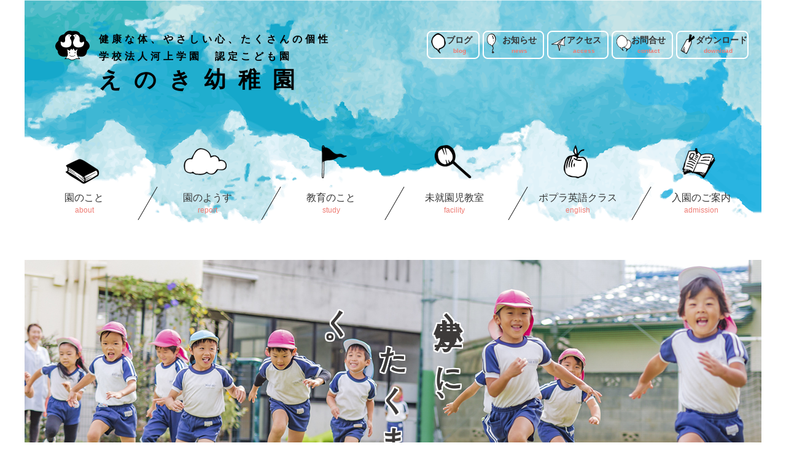

--- FILE ---
content_type: text/html; charset=UTF-8
request_url: https://enoki.ed.jp/
body_size: 12204
content:
<!DOCTYPE html>
<html lang="ja"><head prefix="og: http://ogp.me/ns# fb: http://ogp.me/ns/fb# article: http://ogp.me/ns/article#">
<!-- Global site tag (gtag.js) - Google Analytics -->
<script async src="https://www.googletagmanager.com/gtag/js?id=G-MXM9431ND5"></script>
<script>
  window.dataLayer = window.dataLayer || [];
  function gtag(){dataLayer.push(arguments);}
  gtag('js', new Date());

  gtag('config', 'G-MXM9431ND5');
</script>
	
	<meta http-equiv="Content-Type" content="text/html; charset=utf-8" />     
    <meta name="keywords" content="えのきこども園,学校法人河上学園, 群馬県邑楽郡大泉町, 認定こども園" />   
    <meta name="viewport" content="width=device-width, initial-scale=1, user-scalable=no">
    <!--<meta name="viewport" content="target-densitydpi=device-dpi, width=1200, maximum-scale=1.0, user-scalable=yes">-->
	<title>えのき幼稚園｜群馬県邑楽郡</title>  
	<link href="/favicon.ico" type="image/x-icon" rel="icon" /><link href="/favicon.ico" type="image/x-icon" rel="shortcut icon" /> 
    <!--[if lt IE 9]>
    <script src="http://css3-mediaqueries-js.googlecode.com/svn/trunk/css3-mediaqueries.js"></script>
    <script src="https://enoki.ed.jp/wp-content/themes/enoki/js/html5shiv.js"></script>
    <![endif]-->
       
	
    <script type="text/javascript" src="/js/jquery-3.2.1.min.js"></script>  
    <script type="text/javascript" src="/js/jquery.colorbox-min.js"></script>  
    <script type="text/javascript" src="https://enoki.ed.jp/wp-content/themes/enoki/lib/bootstrap-3.3.7-dist/js/bootstrap.min.js"></script> 
    <link href="https://enoki.ed.jp/wp-content/plugins/font-awesome-4-menus/css/font-awesome.min.css" rel="stylesheet">
    <link href="/css/colorbox.css" rel="stylesheet">
    <link href="/css/meanmenu.min.css" rel="stylesheet">
    <link href="/css/slick.css" rel="stylesheet">
    <link href="/css/slick-theme.css" rel="stylesheet">
	<script type="text/javascript" src="/js/jquery.matchHeight.js"></script>
	<script type="text/javascript" src="/js/common.js"></script>

    <link rel="stylesheet" href="https://enoki.ed.jp/wp-content/themes/enoki/style.css?20250125" type="text/css" media="all" />
<!--    <link rel="stylesheet" href="/css/style_sp.css?1" media="screen and (max-width: 1180px)">-->


    <!--Drawer menu-->
    <link rel="stylesheet" href="https://cdnjs.cloudflare.com/ajax/libs/drawer/3.2.2/css/drawer.min.css">
    <script src="https://cdnjs.cloudflare.com/ajax/libs/drawer/3.2.2/js/drawer.min.js"></script>
    <script src="https://cdnjs.cloudflare.com/ajax/libs/iScroll/5.2.0/iscroll.min.js"></script>
    <script>
    $(document).ready(function() {
        $(".drawer").drawer();
      });
    </script>

    <!-- responsive-->
    <link href="/css/responsive.css?20250126" rel="stylesheet">


    
		<!-- All in One SEO 4.9.2 - aioseo.com -->
	<meta name="description" content="学校法人河上学園 認定こども園 えのき幼稚園" />
	<meta name="robots" content="max-image-preview:large" />
	<link rel="canonical" href="https://enoki.ed.jp/" />
	<meta name="generator" content="All in One SEO (AIOSEO) 4.9.2" />
		<meta property="og:locale" content="ja_JP" />
		<meta property="og:site_name" content="えのき幼稚園 | 自分で考え、生きていく力を育てたい。えのき幼稚園は幼保連携型認定こども園です。" />
		<meta property="og:type" content="article" />
		<meta property="og:title" content="えのき幼稚園｜群馬県邑楽郡" />
		<meta property="og:description" content="学校法人河上学園 認定こども園 えのき幼稚園" />
		<meta property="og:url" content="https://enoki.ed.jp/" />
		<meta name="twitter:card" content="summary" />
		<meta name="twitter:title" content="えのき幼稚園｜群馬県邑楽郡" />
		<meta name="twitter:description" content="学校法人河上学園 認定こども園 えのき幼稚園" />
		<script type="application/ld+json" class="aioseo-schema">
			{"@context":"https:\/\/schema.org","@graph":[{"@type":"BreadcrumbList","@id":"https:\/\/enoki.ed.jp\/#breadcrumblist","itemListElement":[{"@type":"ListItem","@id":"https:\/\/enoki.ed.jp#listItem","position":1,"name":"\u30db\u30fc\u30e0"}]},{"@type":"CollectionPage","@id":"https:\/\/enoki.ed.jp\/#collectionpage","url":"https:\/\/enoki.ed.jp\/","name":"\u3048\u306e\u304d\u5e7c\u7a1a\u5712\uff5c\u7fa4\u99ac\u770c\u9091\u697d\u90e1","description":"\u5b66\u6821\u6cd5\u4eba\u6cb3\u4e0a\u5b66\u5712 \u8a8d\u5b9a\u3053\u3069\u3082\u5712 \u3048\u306e\u304d\u5e7c\u7a1a\u5712","inLanguage":"ja","isPartOf":{"@id":"https:\/\/enoki.ed.jp\/#website"},"breadcrumb":{"@id":"https:\/\/enoki.ed.jp\/#breadcrumblist"},"about":{"@id":"https:\/\/enoki.ed.jp\/#organization"}},{"@type":"Organization","@id":"https:\/\/enoki.ed.jp\/#organization","name":"\u5b66\u6821\u6cd5\u4eba\u6cb3\u4e0a\u5b66\u5712\u3000\u8a8d\u5b9a\u3053\u3069\u3082\u5712\u3000\u3048\u306e\u304d\u5e7c\u7a1a\u5712","description":"\u81ea\u5206\u3067\u8003\u3048\u3001\u751f\u304d\u3066\u3044\u304f\u529b\u3092\u80b2\u3066\u305f\u3044\u3002\u3048\u306e\u304d\u5e7c\u7a1a\u5712\u306f\u5e7c\u4fdd\u9023\u643a\u578b\u8a8d\u5b9a\u3053\u3069\u3082\u5712\u3067\u3059\u3002","url":"https:\/\/enoki.ed.jp\/","telephone":"+81276623636","logo":{"@type":"ImageObject","url":"https:\/\/enoki.ed.jp\/wp-content\/uploads\/2020\/07\/\u3048\u306e\u304d\u30ed\u30b4\u3000\u307e\u308f\u308a\u7a7a\u767d.png","@id":"https:\/\/enoki.ed.jp\/#organizationLogo","width":1280,"height":1212},"image":{"@id":"https:\/\/enoki.ed.jp\/#organizationLogo"}},{"@type":"WebSite","@id":"https:\/\/enoki.ed.jp\/#website","url":"https:\/\/enoki.ed.jp\/","name":"\u3048\u306e\u304d\u5e7c\u7a1a\u5712","description":"\u81ea\u5206\u3067\u8003\u3048\u3001\u751f\u304d\u3066\u3044\u304f\u529b\u3092\u80b2\u3066\u305f\u3044\u3002\u3048\u306e\u304d\u5e7c\u7a1a\u5712\u306f\u5e7c\u4fdd\u9023\u643a\u578b\u8a8d\u5b9a\u3053\u3069\u3082\u5712\u3067\u3059\u3002","inLanguage":"ja","publisher":{"@id":"https:\/\/enoki.ed.jp\/#organization"}}]}
		</script>
		<!-- All in One SEO -->

<link rel="https://api.w.org/" href="https://enoki.ed.jp/wp-json/" /><!-- start Simple Custom CSS and JS -->
<style type="text/css">
/* Add your CSS code here.

For example:
.example {
    color: red;
}

For brushing up on your CSS knowledge, check out http://www.w3schools.com/css/css_syntax.asp

End of comment */ 

.entry1_wrap p {
  font-size:1.6rem;
  margin-top:1.5em;
}</style>
<!-- end Simple Custom CSS and JS -->
        <meta name="wpms_prove" content="67ace3a2a051c0b2c76daa55d3a69291" />
        <link rel="icon" href="https://enoki.ed.jp/wp-content/uploads/2020/07/cropped-えのきロゴ　まわり空白-32x32.png" sizes="32x32" />
<link rel="icon" href="https://enoki.ed.jp/wp-content/uploads/2020/07/cropped-えのきロゴ　まわり空白-192x192.png" sizes="192x192" />
<link rel="apple-touch-icon" href="https://enoki.ed.jp/wp-content/uploads/2020/07/cropped-えのきロゴ　まわり空白-180x180.png" />
<meta name="msapplication-TileImage" content="https://enoki.ed.jp/wp-content/uploads/2020/07/cropped-えのきロゴ　まわり空白-270x270.png" />


   
    <script src="/js/slick.min.js"></script>
    <script>
	$("document").ready(function(){
	  $('.pickup_slide').slick({
		autoplay: true,
		autoplaySpeed: 2500,
		speed: 800,
		dots: false,
		arrows: true,
		centerPadding: '23%'
	  });
	}); 
	</script>
    
    <script>
		jQuery(function($){
			$('.yubin').attr('pattern', '\d{3}-\d{4}');
		});
	</script>
    
    
	<script src="/js/jquery.bgswitcher.js"></script>
    <script>
    jQuery(function($) {
        $('.bg-slider').bgSwitcher({
            images: ['/img/bg1.jpg'], // 切り替える背景画像を指定
        });
    });
    </script>
<style id='global-styles-inline-css' type='text/css'>
:root{--wp--preset--aspect-ratio--square: 1;--wp--preset--aspect-ratio--4-3: 4/3;--wp--preset--aspect-ratio--3-4: 3/4;--wp--preset--aspect-ratio--3-2: 3/2;--wp--preset--aspect-ratio--2-3: 2/3;--wp--preset--aspect-ratio--16-9: 16/9;--wp--preset--aspect-ratio--9-16: 9/16;--wp--preset--color--black: #000000;--wp--preset--color--cyan-bluish-gray: #abb8c3;--wp--preset--color--white: #ffffff;--wp--preset--color--pale-pink: #f78da7;--wp--preset--color--vivid-red: #cf2e2e;--wp--preset--color--luminous-vivid-orange: #ff6900;--wp--preset--color--luminous-vivid-amber: #fcb900;--wp--preset--color--light-green-cyan: #7bdcb5;--wp--preset--color--vivid-green-cyan: #00d084;--wp--preset--color--pale-cyan-blue: #8ed1fc;--wp--preset--color--vivid-cyan-blue: #0693e3;--wp--preset--color--vivid-purple: #9b51e0;--wp--preset--gradient--vivid-cyan-blue-to-vivid-purple: linear-gradient(135deg,rgb(6,147,227) 0%,rgb(155,81,224) 100%);--wp--preset--gradient--light-green-cyan-to-vivid-green-cyan: linear-gradient(135deg,rgb(122,220,180) 0%,rgb(0,208,130) 100%);--wp--preset--gradient--luminous-vivid-amber-to-luminous-vivid-orange: linear-gradient(135deg,rgb(252,185,0) 0%,rgb(255,105,0) 100%);--wp--preset--gradient--luminous-vivid-orange-to-vivid-red: linear-gradient(135deg,rgb(255,105,0) 0%,rgb(207,46,46) 100%);--wp--preset--gradient--very-light-gray-to-cyan-bluish-gray: linear-gradient(135deg,rgb(238,238,238) 0%,rgb(169,184,195) 100%);--wp--preset--gradient--cool-to-warm-spectrum: linear-gradient(135deg,rgb(74,234,220) 0%,rgb(151,120,209) 20%,rgb(207,42,186) 40%,rgb(238,44,130) 60%,rgb(251,105,98) 80%,rgb(254,248,76) 100%);--wp--preset--gradient--blush-light-purple: linear-gradient(135deg,rgb(255,206,236) 0%,rgb(152,150,240) 100%);--wp--preset--gradient--blush-bordeaux: linear-gradient(135deg,rgb(254,205,165) 0%,rgb(254,45,45) 50%,rgb(107,0,62) 100%);--wp--preset--gradient--luminous-dusk: linear-gradient(135deg,rgb(255,203,112) 0%,rgb(199,81,192) 50%,rgb(65,88,208) 100%);--wp--preset--gradient--pale-ocean: linear-gradient(135deg,rgb(255,245,203) 0%,rgb(182,227,212) 50%,rgb(51,167,181) 100%);--wp--preset--gradient--electric-grass: linear-gradient(135deg,rgb(202,248,128) 0%,rgb(113,206,126) 100%);--wp--preset--gradient--midnight: linear-gradient(135deg,rgb(2,3,129) 0%,rgb(40,116,252) 100%);--wp--preset--font-size--small: 13px;--wp--preset--font-size--medium: 20px;--wp--preset--font-size--large: 36px;--wp--preset--font-size--x-large: 42px;--wp--preset--spacing--20: 0.44rem;--wp--preset--spacing--30: 0.67rem;--wp--preset--spacing--40: 1rem;--wp--preset--spacing--50: 1.5rem;--wp--preset--spacing--60: 2.25rem;--wp--preset--spacing--70: 3.38rem;--wp--preset--spacing--80: 5.06rem;--wp--preset--shadow--natural: 6px 6px 9px rgba(0, 0, 0, 0.2);--wp--preset--shadow--deep: 12px 12px 50px rgba(0, 0, 0, 0.4);--wp--preset--shadow--sharp: 6px 6px 0px rgba(0, 0, 0, 0.2);--wp--preset--shadow--outlined: 6px 6px 0px -3px rgb(255, 255, 255), 6px 6px rgb(0, 0, 0);--wp--preset--shadow--crisp: 6px 6px 0px rgb(0, 0, 0);}:where(.is-layout-flex){gap: 0.5em;}:where(.is-layout-grid){gap: 0.5em;}body .is-layout-flex{display: flex;}.is-layout-flex{flex-wrap: wrap;align-items: center;}.is-layout-flex > :is(*, div){margin: 0;}body .is-layout-grid{display: grid;}.is-layout-grid > :is(*, div){margin: 0;}:where(.wp-block-columns.is-layout-flex){gap: 2em;}:where(.wp-block-columns.is-layout-grid){gap: 2em;}:where(.wp-block-post-template.is-layout-flex){gap: 1.25em;}:where(.wp-block-post-template.is-layout-grid){gap: 1.25em;}.has-black-color{color: var(--wp--preset--color--black) !important;}.has-cyan-bluish-gray-color{color: var(--wp--preset--color--cyan-bluish-gray) !important;}.has-white-color{color: var(--wp--preset--color--white) !important;}.has-pale-pink-color{color: var(--wp--preset--color--pale-pink) !important;}.has-vivid-red-color{color: var(--wp--preset--color--vivid-red) !important;}.has-luminous-vivid-orange-color{color: var(--wp--preset--color--luminous-vivid-orange) !important;}.has-luminous-vivid-amber-color{color: var(--wp--preset--color--luminous-vivid-amber) !important;}.has-light-green-cyan-color{color: var(--wp--preset--color--light-green-cyan) !important;}.has-vivid-green-cyan-color{color: var(--wp--preset--color--vivid-green-cyan) !important;}.has-pale-cyan-blue-color{color: var(--wp--preset--color--pale-cyan-blue) !important;}.has-vivid-cyan-blue-color{color: var(--wp--preset--color--vivid-cyan-blue) !important;}.has-vivid-purple-color{color: var(--wp--preset--color--vivid-purple) !important;}.has-black-background-color{background-color: var(--wp--preset--color--black) !important;}.has-cyan-bluish-gray-background-color{background-color: var(--wp--preset--color--cyan-bluish-gray) !important;}.has-white-background-color{background-color: var(--wp--preset--color--white) !important;}.has-pale-pink-background-color{background-color: var(--wp--preset--color--pale-pink) !important;}.has-vivid-red-background-color{background-color: var(--wp--preset--color--vivid-red) !important;}.has-luminous-vivid-orange-background-color{background-color: var(--wp--preset--color--luminous-vivid-orange) !important;}.has-luminous-vivid-amber-background-color{background-color: var(--wp--preset--color--luminous-vivid-amber) !important;}.has-light-green-cyan-background-color{background-color: var(--wp--preset--color--light-green-cyan) !important;}.has-vivid-green-cyan-background-color{background-color: var(--wp--preset--color--vivid-green-cyan) !important;}.has-pale-cyan-blue-background-color{background-color: var(--wp--preset--color--pale-cyan-blue) !important;}.has-vivid-cyan-blue-background-color{background-color: var(--wp--preset--color--vivid-cyan-blue) !important;}.has-vivid-purple-background-color{background-color: var(--wp--preset--color--vivid-purple) !important;}.has-black-border-color{border-color: var(--wp--preset--color--black) !important;}.has-cyan-bluish-gray-border-color{border-color: var(--wp--preset--color--cyan-bluish-gray) !important;}.has-white-border-color{border-color: var(--wp--preset--color--white) !important;}.has-pale-pink-border-color{border-color: var(--wp--preset--color--pale-pink) !important;}.has-vivid-red-border-color{border-color: var(--wp--preset--color--vivid-red) !important;}.has-luminous-vivid-orange-border-color{border-color: var(--wp--preset--color--luminous-vivid-orange) !important;}.has-luminous-vivid-amber-border-color{border-color: var(--wp--preset--color--luminous-vivid-amber) !important;}.has-light-green-cyan-border-color{border-color: var(--wp--preset--color--light-green-cyan) !important;}.has-vivid-green-cyan-border-color{border-color: var(--wp--preset--color--vivid-green-cyan) !important;}.has-pale-cyan-blue-border-color{border-color: var(--wp--preset--color--pale-cyan-blue) !important;}.has-vivid-cyan-blue-border-color{border-color: var(--wp--preset--color--vivid-cyan-blue) !important;}.has-vivid-purple-border-color{border-color: var(--wp--preset--color--vivid-purple) !important;}.has-vivid-cyan-blue-to-vivid-purple-gradient-background{background: var(--wp--preset--gradient--vivid-cyan-blue-to-vivid-purple) !important;}.has-light-green-cyan-to-vivid-green-cyan-gradient-background{background: var(--wp--preset--gradient--light-green-cyan-to-vivid-green-cyan) !important;}.has-luminous-vivid-amber-to-luminous-vivid-orange-gradient-background{background: var(--wp--preset--gradient--luminous-vivid-amber-to-luminous-vivid-orange) !important;}.has-luminous-vivid-orange-to-vivid-red-gradient-background{background: var(--wp--preset--gradient--luminous-vivid-orange-to-vivid-red) !important;}.has-very-light-gray-to-cyan-bluish-gray-gradient-background{background: var(--wp--preset--gradient--very-light-gray-to-cyan-bluish-gray) !important;}.has-cool-to-warm-spectrum-gradient-background{background: var(--wp--preset--gradient--cool-to-warm-spectrum) !important;}.has-blush-light-purple-gradient-background{background: var(--wp--preset--gradient--blush-light-purple) !important;}.has-blush-bordeaux-gradient-background{background: var(--wp--preset--gradient--blush-bordeaux) !important;}.has-luminous-dusk-gradient-background{background: var(--wp--preset--gradient--luminous-dusk) !important;}.has-pale-ocean-gradient-background{background: var(--wp--preset--gradient--pale-ocean) !important;}.has-electric-grass-gradient-background{background: var(--wp--preset--gradient--electric-grass) !important;}.has-midnight-gradient-background{background: var(--wp--preset--gradient--midnight) !important;}.has-small-font-size{font-size: var(--wp--preset--font-size--small) !important;}.has-medium-font-size{font-size: var(--wp--preset--font-size--medium) !important;}.has-large-font-size{font-size: var(--wp--preset--font-size--large) !important;}.has-x-large-font-size{font-size: var(--wp--preset--font-size--x-large) !important;}
/*# sourceURL=global-styles-inline-css */
</style>
<style id='wp-img-auto-sizes-contain-inline-css' type='text/css'>
img:is([sizes=auto i],[sizes^="auto," i]){contain-intrinsic-size:3000px 1500px}
/*# sourceURL=wp-img-auto-sizes-contain-inline-css */
</style>
<style id='wp-block-library-inline-css' type='text/css'>
:root{--wp-block-synced-color:#7a00df;--wp-block-synced-color--rgb:122,0,223;--wp-bound-block-color:var(--wp-block-synced-color);--wp-editor-canvas-background:#ddd;--wp-admin-theme-color:#007cba;--wp-admin-theme-color--rgb:0,124,186;--wp-admin-theme-color-darker-10:#006ba1;--wp-admin-theme-color-darker-10--rgb:0,107,160.5;--wp-admin-theme-color-darker-20:#005a87;--wp-admin-theme-color-darker-20--rgb:0,90,135;--wp-admin-border-width-focus:2px}@media (min-resolution:192dpi){:root{--wp-admin-border-width-focus:1.5px}}.wp-element-button{cursor:pointer}:root .has-very-light-gray-background-color{background-color:#eee}:root .has-very-dark-gray-background-color{background-color:#313131}:root .has-very-light-gray-color{color:#eee}:root .has-very-dark-gray-color{color:#313131}:root .has-vivid-green-cyan-to-vivid-cyan-blue-gradient-background{background:linear-gradient(135deg,#00d084,#0693e3)}:root .has-purple-crush-gradient-background{background:linear-gradient(135deg,#34e2e4,#4721fb 50%,#ab1dfe)}:root .has-hazy-dawn-gradient-background{background:linear-gradient(135deg,#faaca8,#dad0ec)}:root .has-subdued-olive-gradient-background{background:linear-gradient(135deg,#fafae1,#67a671)}:root .has-atomic-cream-gradient-background{background:linear-gradient(135deg,#fdd79a,#004a59)}:root .has-nightshade-gradient-background{background:linear-gradient(135deg,#330968,#31cdcf)}:root .has-midnight-gradient-background{background:linear-gradient(135deg,#020381,#2874fc)}:root{--wp--preset--font-size--normal:16px;--wp--preset--font-size--huge:42px}.has-regular-font-size{font-size:1em}.has-larger-font-size{font-size:2.625em}.has-normal-font-size{font-size:var(--wp--preset--font-size--normal)}.has-huge-font-size{font-size:var(--wp--preset--font-size--huge)}.has-text-align-center{text-align:center}.has-text-align-left{text-align:left}.has-text-align-right{text-align:right}.has-fit-text{white-space:nowrap!important}#end-resizable-editor-section{display:none}.aligncenter{clear:both}.items-justified-left{justify-content:flex-start}.items-justified-center{justify-content:center}.items-justified-right{justify-content:flex-end}.items-justified-space-between{justify-content:space-between}.screen-reader-text{border:0;clip-path:inset(50%);height:1px;margin:-1px;overflow:hidden;padding:0;position:absolute;width:1px;word-wrap:normal!important}.screen-reader-text:focus{background-color:#ddd;clip-path:none;color:#444;display:block;font-size:1em;height:auto;left:5px;line-height:normal;padding:15px 23px 14px;text-decoration:none;top:5px;width:auto;z-index:100000}html :where(.has-border-color){border-style:solid}html :where([style*=border-top-color]){border-top-style:solid}html :where([style*=border-right-color]){border-right-style:solid}html :where([style*=border-bottom-color]){border-bottom-style:solid}html :where([style*=border-left-color]){border-left-style:solid}html :where([style*=border-width]){border-style:solid}html :where([style*=border-top-width]){border-top-style:solid}html :where([style*=border-right-width]){border-right-style:solid}html :where([style*=border-bottom-width]){border-bottom-style:solid}html :where([style*=border-left-width]){border-left-style:solid}html :where(img[class*=wp-image-]){height:auto;max-width:100%}:where(figure){margin:0 0 1em}html :where(.is-position-sticky){--wp-admin--admin-bar--position-offset:var(--wp-admin--admin-bar--height,0px)}@media screen and (max-width:600px){html :where(.is-position-sticky){--wp-admin--admin-bar--position-offset:0px}}
/*# sourceURL=/wp-includes/css/dist/block-library/common.min.css */
</style>
<style id='classic-theme-styles-inline-css' type='text/css'>
/*! This file is auto-generated */
.wp-block-button__link{color:#fff;background-color:#32373c;border-radius:9999px;box-shadow:none;text-decoration:none;padding:calc(.667em + 2px) calc(1.333em + 2px);font-size:1.125em}.wp-block-file__button{background:#32373c;color:#fff;text-decoration:none}
/*# sourceURL=/wp-includes/css/classic-themes.min.css */
</style>
<link rel='stylesheet' id='contact-form-7-css' href='https://enoki.ed.jp/wp-content/plugins/contact-form-7/includes/css/styles.css?ver=6.1.4' type='text/css' media='all' />
<link rel='stylesheet' id='contact-form-7-confirm-css' href='https://enoki.ed.jp/wp-content/plugins/contact-form-7-add-confirm/includes/css/styles.css?ver=5.1' type='text/css' media='all' />
<link rel='stylesheet' id='font-awesome-four-css' href='https://enoki.ed.jp/wp-content/plugins/font-awesome-4-menus/css/font-awesome.min.css?ver=4.7.0' type='text/css' media='all' />
</head>



<body class="drawer drawer--right">
<script type="text/javascript" src="/js/jquery.meanmenu.min.js"></script>  
<script>
$(document).ready(function() {
$('#top_mainnavigation_new').meanmenu(

{
    
    meanScreenWidth: "600", // 表示させるウィンドウサイズ(ブレイクポイント)
}

);

});
</script>



<script type="text/javascript">
$(function(){
	$("#pagetop").click(function(){
		$("html,body").animate({scrollTop:0},'slow');
		return false;
	});
});
</script>

	<div id="container">
    
    	<!--header-->
    	<header>
		
			<div class="header">
            
				<div class="header_left">
                
                	<div class="hl_wrap">
                    
                    	<div class="hl_logo"><a href="https://enoki.ed.jp/"><img src="/img/logo.png" alt="えのき幼稚園"></a></div>
                        
                        <div class="hl_title">
                        
                        	<div id="des">健康な体、やさしい心、たくさんの個性<br>学校法人河上学園　認定こども園</div>
                            <div id="title"><h1>えのき幼稚園</h1></div>
                        
                        </div>
                    
                    </div>
                
                </div>
                
				<div class="header_right">
                
                	<ul id="sub-nav"><li class="sub_blog"><a href="/blog">ブログ</a></li>
<li class="sub_news"><a href="/news">お知らせ</a></li>
<li class="current sub_access"><a href="/#access" aria-current="page">アクセス</a></li>
<li class="sub_contact"><a href="https://enoki.ed.jp/contact/">お問合せ</a></li>
<li class="sub_download"><a href="https://enoki.ed.jp/download/">ダウンロード</a></li>
</ul>                
                </div>
				
			</div>
            
            
            
			<div class="navigation">
				       
                <nav>
					<ul id="main-nav"><li class="main_about"><a href="https://enoki.ed.jp/about/">園のこと</a></li>
<li class="main_report"><a href="https://enoki.ed.jp/report/">園のようす</a></li>
<li class="main_study"><a href="https://enoki.ed.jp/study/">教育のこと</a></li>
<li class="main_facility"><a href="https://enoki.ed.jp/facility/">未就園児教室</a></li>
<li class="main_poplar"><a href="https://enoki.ed.jp/poplar/">ポプラ英語クラス</a></li>
<li class="main_admission"><a href="https://enoki.ed.jp/admission/">入園のご案内</a></li>
</ul>                </nav>
                
            </div>
            
            <div class="navigation_sp">
                <!-- ハンバーガーボタン -->
                <button type="button" class="drawer-toggle drawer-hamburger"><i class="fa fa-bars" aria-hidden="true"></i></button>
                <!-- ナビゲーションの中身 -->
                <nav class="drawer-nav" role="navigation">
                  <!-- メニューの読み込み -->
                  <ul id="menu-my-drawer" class="drawer-menu"><li class="current drawer-menu-item"><a href="https://enoki.ed.jp/" aria-current="page">トップページ</a></li>
<li class="drawer-menu-item"><a href="https://enoki.ed.jp/about/">園のこと</a></li>
<li class="drawer-menu-item"><a href="https://enoki.ed.jp/study/">教育のこと</a></li>
<li class="drawer-menu-item"><a href="https://enoki.ed.jp/report/">園のようす</a></li>
<li class="drawer-menu-item"><a href="https://enoki.ed.jp/facility/">未就園児教室</a></li>
<li class="drawer-menu-item"><a href="https://enoki.ed.jp/poplar/">ポプラ英語クラス</a></li>
<li class="drawer-menu-item"><a href="https://enoki.ed.jp/admission/">入園のご案内</a></li>
<li class="drawer-menu-item"><a href="https://enoki.ed.jp/download/">ダウンロード</a></li>
<li class="current drawer-menu-item"><a href="https://enoki.ed.jp#access" aria-current="page">アクセス</a></li>
<li class="drawer-menu-item"><a href="https://enoki.ed.jp/recruit/">リクルート</a></li>
<li class="drawer-menu-item"><a href="https://enoki.ed.jp/privacy/">プライバシーポリシー</a></li>
<li class="drawer-menu-item"><a href="https://enoki.ed.jp/contact/">お問合せ</a></li>
</ul>                </nav>
            </div>
            
        </header>
        <!-- /header -->
<main>

	<article>
    
    	<div class="front_content">
        
    		<div class="front_content1">
            
                <div class="bg-slider">
                  <div class="c1_midasi"><h2>心豊かに、<br />　たくましく。</h2></div>
                </div>
            
            
            </div>
            
            <div class="front_content2">
            
                <span class="orange">自分で考え、<span class="brsp"></span></span><span class="red">生きていく力</span><span class="orange">を</span><span class="green">育てたい。</span>
            
            </div>
            
            <div class="front_short">
            
                <div class="front_content3">
                
                    <h2>えのき幼稚園は<span class="brsp"></span>幼保連携型認定こども園</h2>
                    
                    <p class="fc3">幼稚園と保育園の「良いところ」をミックスしています。幼稚園と保育園の機能を持ち、それぞれの良さを活かした子育ての選択肢。<br />
                    えのき幼稚園は、0歳児から就学前まで、誰でも利用でき、「教育」「保育」「子育て」を総合的にサポートします。</p>
                    
                    <div class="fc3_merit">
                    
                    	<div class="merit1">
                        
                        	<h3>メリット<span class="br pink">１</span></h3>
                        	<p class="merit_bl">すべての子どもが<span class="br"></span>利用できます。</p>
                            <p class="merit_gr">お父さん・お母さんが働いていなくても、<span class="brsp"></span>まずはご相談ください。</p>
                        </div>
                        
                        <div class="merit2">
                        
                        	<h3>メリット<span class="br pink">２</span></h3>
                        	<p class="merit_bl">年齢の違う子どもたちが<span class="br"></span>一緒に育っていきます。</p>
                            <p class="merit_gr">０～５歳までの子どもたちの<span class="brsp"></span>ふれあいの場を提供します。</p>
                        </div>
                        
                        <div class="merit3">
                        
                        	<h3>メリット<span class="br pink">３</span></h3>
                        	<p class="merit_bl">地域の子育て家庭を<span class="br"></span>支援します。</p>
                            <p class="merit_gr">入園前でも０歳児から<span class="brsp"></span>各種子育て支援がご利用頂けます。</p>
                        </div>
                    
                    
                    </div>
                
                </div>
                
                <div class="front_content4">
                
                	<h2 class="news">お知らせ</h2>
                    
                        <div class="news_contents">
                                                     
                            <div class="news_content">
                            
                            	<div class="news_thumb"><a href="https://enoki.ed.jp/news/%e3%80%90%e6%9c%aa%e5%b0%b1%e5%9c%92%e5%85%90%e6%95%99%e5%ae%a4%e3%80%91%e3%83%94%e3%83%a8%e3%83%94%e3%83%a8%e3%81%a0%e3%82%88%e3%82%8a%e3%80%80%ef%bd%92%ef%bc%98-%ef%bc%91%e6%9c%88%e5%8f%b7/"><img width="1024" height="1024" src="https://enoki.ed.jp/wp-content/uploads/2025/06/ピヨピヨ　ロゴ.png" class="attachment-post-thumbnail size-post-thumbnail wp-post-image" alt="" decoding="async" loading="lazy" srcset="https://enoki.ed.jp/wp-content/uploads/2025/06/ピヨピヨ　ロゴ.png 1024w, https://enoki.ed.jp/wp-content/uploads/2025/06/ピヨピヨ　ロゴ-300x300.png 300w, https://enoki.ed.jp/wp-content/uploads/2025/06/ピヨピヨ　ロゴ-150x150.png 150w, https://enoki.ed.jp/wp-content/uploads/2025/06/ピヨピヨ　ロゴ-768x768.png 768w" sizes="auto, (max-width: 1024px) 100vw, 1024px" /></a></div>
                            	<div class="news_explain">
                                <span class="news_time">2026年01月05日</span><span class="news_title"><a href="https://enoki.ed.jp/news/%e3%80%90%e6%9c%aa%e5%b0%b1%e5%9c%92%e5%85%90%e6%95%99%e5%ae%a4%e3%80%91%e3%83%94%e3%83%a8%e3%83%94%e3%83%a8%e3%81%a0%e3%82%88%e3%82%8a%e3%80%80%ef%bd%92%ef%bc%98-%ef%bc%91%e6%9c%88%e5%8f%b7/">【未就園児教室】ピヨピヨだより　Ｒ８.１月号</a></span>
                                </div>
                            
                            </div>
                                                    
                            <div class="news_content">
                            
                            	<div class="news_thumb"><a href="https://enoki.ed.jp/news/%e4%bb%a4%e5%92%8c8%e5%b9%b4%e5%ba%a6%e5%85%a5%e5%9c%92%e9%a1%98%e6%9b%b8%e5%8f%97%e4%bb%98%e4%b8%ad%e3%81%a7%e3%81%99%e3%80%82/"><img width="553" height="630" src="https://enoki.ed.jp/wp-content/uploads/2025/07/2025-A4版-園児募集アンパンマン黄.jpg" class="attachment-post-thumbnail size-post-thumbnail wp-post-image" alt="" decoding="async" loading="lazy" srcset="https://enoki.ed.jp/wp-content/uploads/2025/07/2025-A4版-園児募集アンパンマン黄.jpg 553w, https://enoki.ed.jp/wp-content/uploads/2025/07/2025-A4版-園児募集アンパンマン黄-263x300.jpg 263w" sizes="auto, (max-width: 553px) 100vw, 553px" /></a></div>
                            	<div class="news_explain">
                                <span class="news_time">2025年07月01日</span><span class="news_title"><a href="https://enoki.ed.jp/news/%e4%bb%a4%e5%92%8c8%e5%b9%b4%e5%ba%a6%e5%85%a5%e5%9c%92%e9%a1%98%e6%9b%b8%e5%8f%97%e4%bb%98%e4%b8%ad%e3%81%a7%e3%81%99%e3%80%82/">令和８年度入園願書受付中です。</a></span>
                                </div>
                            
                            </div>
                                                    
                            <div class="news_content">
                            
                            	<div class="news_thumb"><a href="https://enoki.ed.jp/news/piyopiyokurabu/"><img width="1024" height="1024" src="https://enoki.ed.jp/wp-content/uploads/2025/06/ピヨピヨ　ロゴ.png" class="attachment-post-thumbnail size-post-thumbnail wp-post-image" alt="" decoding="async" loading="lazy" srcset="https://enoki.ed.jp/wp-content/uploads/2025/06/ピヨピヨ　ロゴ.png 1024w, https://enoki.ed.jp/wp-content/uploads/2025/06/ピヨピヨ　ロゴ-300x300.png 300w, https://enoki.ed.jp/wp-content/uploads/2025/06/ピヨピヨ　ロゴ-150x150.png 150w, https://enoki.ed.jp/wp-content/uploads/2025/06/ピヨピヨ　ロゴ-768x768.png 768w" sizes="auto, (max-width: 1024px) 100vw, 1024px" /></a></div>
                            	<div class="news_explain">
                                <span class="news_time">2025年04月15日</span><span class="news_title"><a href="https://enoki.ed.jp/news/piyopiyokurabu/">令和７年度　ピヨピヨくらぶのご案内【未就園児教室】</a></span>
                                </div>
                            
                            </div>
                                                    
                            <div class="news_content">
                            
                            	<div class="news_thumb"><a href="https://enoki.ed.jp/news/%e4%b8%80%e6%99%82%e4%bf%9d%e8%82%b2%e6%a3%9f%e5%ae%8c%e6%88%90%ef%bc%81%e3%80%90%e3%81%b1%e3%82%93%e3%81%a0%e7%b5%84%e3%80%81%ef%bc%92%e6%ad%b3%e5%85%90%e3%80%91/"><img width="1280" height="1280" src="https://enoki.ed.jp/wp-content/uploads/2023/09/1.jpg" class="attachment-post-thumbnail size-post-thumbnail wp-post-image" alt="" decoding="async" loading="lazy" srcset="https://enoki.ed.jp/wp-content/uploads/2023/09/1.jpg 1280w, https://enoki.ed.jp/wp-content/uploads/2023/09/1-300x300.jpg 300w, https://enoki.ed.jp/wp-content/uploads/2023/09/1-1024x1024.jpg 1024w, https://enoki.ed.jp/wp-content/uploads/2023/09/1-150x150.jpg 150w, https://enoki.ed.jp/wp-content/uploads/2023/09/1-768x768.jpg 768w" sizes="auto, (max-width: 1280px) 100vw, 1280px" /></a></div>
                            	<div class="news_explain">
                                <span class="news_time">2023年09月09日</span><span class="news_title"><a href="https://enoki.ed.jp/news/%e4%b8%80%e6%99%82%e4%bf%9d%e8%82%b2%e6%a3%9f%e5%ae%8c%e6%88%90%ef%bc%81%e3%80%90%e3%81%b1%e3%82%93%e3%81%a0%e7%b5%84%e3%80%81%ef%bc%92%e6%ad%b3%e5%85%90%e3%80%91/">一時保育棟完成！【ぱんだ組、２歳児】</a></span>
                                </div>
                            
                            </div>
                                                </div>
                
                </div>

                <div class="front_blog">
                
                	<h2 class="blog">えのきっ子ブログ</h2>
                    
                        <div class="blog_contents">
                                                     
                            <div class="blog_content">
                            
                            	<div class="blog_thumb">
                                  <a href="https://enoki.ed.jp/blog/%e3%82%af%e3%83%aa%e3%82%b9%e3%83%9e%e3%82%b9%e4%bc%9a%ef%bc%9a%ef%bc%91%ef%bc%92%e6%9c%88%ef%bc%91%ef%bc%99%e6%97%a5%ef%bc%88%e9%87%91%ef%bc%89/">
                                                                      <img width="1024" height="683" src="https://enoki.ed.jp/wp-content/uploads/2025/12/DSC05617-1-1024x683.jpg" class="attachment-large size-large wp-post-image" alt="" decoding="async" loading="lazy" srcset="https://enoki.ed.jp/wp-content/uploads/2025/12/DSC05617-1-1024x683.jpg 1024w, https://enoki.ed.jp/wp-content/uploads/2025/12/DSC05617-1-300x200.jpg 300w, https://enoki.ed.jp/wp-content/uploads/2025/12/DSC05617-1-768x512.jpg 768w, https://enoki.ed.jp/wp-content/uploads/2025/12/DSC05617-1-1536x1024.jpg 1536w, https://enoki.ed.jp/wp-content/uploads/2025/12/DSC05617-1-2048x1365.jpg 2048w" sizes="auto, (max-width: 1024px) 100vw, 1024px" />                                                                    </a>
                                </div>
                                 <div class="blog_explain">
                                   <p class="blog_date">2025年12月26日</p>
                                   <p>大人も子どもも心からウキウキするクリスマス！ 今年も鈴の音とともにサンタさん登場。 子どもたち一人ひとりにプレゼントを手渡してくださり、みんな大喜びでした。 サ&#8230;&#8230;</p>
                                   <p class="blog_link"><a href="https://enoki.ed.jp/blog/%e3%82%af%e3%83%aa%e3%82%b9%e3%83%9e%e3%82%b9%e4%bc%9a%ef%bc%9a%ef%bc%91%ef%bc%92%e6%9c%88%ef%bc%91%ef%bc%99%e6%97%a5%ef%bc%88%e9%87%91%ef%bc%89/">→ 続きはこちら</a></p>
                                </div>
                            
                            </div>
                                                    
                            <div class="blog_content">
                            
                            	<div class="blog_thumb">
                                  <a href="https://enoki.ed.jp/blog/%e7%94%9f%e6%b4%bb%e7%99%ba%e8%a1%a8%e4%bc%9a%e7%b7%b4%e7%bf%92%e9%a2%a8%e6%99%af%ef%bc%9a%ef%bc%91%ef%bc%92%e6%9c%88%e4%b8%ad%e6%97%ac/">
                                                                      <img width="1024" height="683" src="https://enoki.ed.jp/wp-content/uploads/2025/12/DSC05767-1024x683.jpg" class="attachment-large size-large wp-post-image" alt="" decoding="async" loading="lazy" srcset="https://enoki.ed.jp/wp-content/uploads/2025/12/DSC05767-1024x683.jpg 1024w, https://enoki.ed.jp/wp-content/uploads/2025/12/DSC05767-300x200.jpg 300w, https://enoki.ed.jp/wp-content/uploads/2025/12/DSC05767-768x512.jpg 768w, https://enoki.ed.jp/wp-content/uploads/2025/12/DSC05767-1536x1024.jpg 1536w, https://enoki.ed.jp/wp-content/uploads/2025/12/DSC05767-2048x1365.jpg 2048w" sizes="auto, (max-width: 1024px) 100vw, 1024px" />                                                                    </a>
                                </div>
                                 <div class="blog_explain">
                                   <p class="blog_date">2025年12月26日</p>
                                   <p>１年のしめくくりともいえる生活発表会を１月に予定しています。 自分たちで考えたり、友だちと相談したりして、練習をがんばっています。どうぞお楽しみに！ ねずみに大&#8230;&#8230;</p>
                                   <p class="blog_link"><a href="https://enoki.ed.jp/blog/%e7%94%9f%e6%b4%bb%e7%99%ba%e8%a1%a8%e4%bc%9a%e7%b7%b4%e7%bf%92%e9%a2%a8%e6%99%af%ef%bc%9a%ef%bc%91%ef%bc%92%e6%9c%88%e4%b8%ad%e6%97%ac/">→ 続きはこちら</a></p>
                                </div>
                            
                            </div>
                                                    
                            <div class="blog_content">
                            
                            	<div class="blog_thumb">
                                  <a href="https://enoki.ed.jp/blog/%e9%a3%9f%e8%82%b2%e3%83%bb%e3%81%95%e3%81%a4%e3%81%be%e3%81%84%e3%82%82%e3%81%94%e3%81%af%e3%82%93%ef%bc%88%e5%b9%b4%e4%b8%ad%ef%bc%89%ef%bc%91%ef%bc%91%e6%9c%88%ef%bc%92%ef%bc%96%e6%97%a5%e3%83%bb/">
                                                                      <img width="1024" height="683" src="https://enoki.ed.jp/wp-content/uploads/2025/12/DSC04899-1024x683.jpg" class="attachment-large size-large wp-post-image" alt="" decoding="async" loading="lazy" srcset="https://enoki.ed.jp/wp-content/uploads/2025/12/DSC04899-1024x683.jpg 1024w, https://enoki.ed.jp/wp-content/uploads/2025/12/DSC04899-300x200.jpg 300w, https://enoki.ed.jp/wp-content/uploads/2025/12/DSC04899-768x512.jpg 768w, https://enoki.ed.jp/wp-content/uploads/2025/12/DSC04899-1536x1024.jpg 1536w, https://enoki.ed.jp/wp-content/uploads/2025/12/DSC04899-2048x1365.jpg 2048w" sizes="auto, (max-width: 1024px) 100vw, 1024px" />                                                                    </a>
                                </div>
                                 <div class="blog_explain">
                                   <p class="blog_date">2025年12月16日</p>
                                   <p>『年中』さつまいもの苗の植え付けから始まって秋には収穫！焼き芋パーティー、そして今回のさつまいもご飯作り。とっても美味しかったようです。 『年長』は、ミニたんぼ&#8230;&#8230;</p>
                                   <p class="blog_link"><a href="https://enoki.ed.jp/blog/%e9%a3%9f%e8%82%b2%e3%83%bb%e3%81%95%e3%81%a4%e3%81%be%e3%81%84%e3%82%82%e3%81%94%e3%81%af%e3%82%93%ef%bc%88%e5%b9%b4%e4%b8%ad%ef%bc%89%ef%bc%91%ef%bc%91%e6%9c%88%ef%bc%92%ef%bc%96%e6%97%a5%e3%83%bb/">→ 続きはこちら</a></p>
                                </div>
                            
                            </div>
                                               
                        </div>
                        <p class="blog_list"><a href="/blog">→ 一覧表示はこちら</a></p>
                        
                
                </div>
            
            </div><!--/front_short-->
            
            
            
            <div class="front_content5">
                
                <div class="fc5_h2"><h2>こんな幼稚園です</h2></div>
                
                <div class="fc5_images_wrap">
                
                	<div class="fc5_images">
                    
                        <div class="fc5_image"><a href="/about">園のこと<img src="/img/fc5_img1.png" /></a></div>
                        
                        <div class="fc5_image"><a href="/report">園のようす<img src="/img/fc5_img2.png" /></a></div>
                        
                        <div class="fc5_image"><a href="/study">教育のこと<img src="/img/fc5_img3.png" /></a></div>
                        
                        <div class="fc5_image"><a href="/facility">子育て支援<img src="/img/fc5_img4.png" /></a></div>
                        
                        <div class="fc5_image"><a href="/admission">入園のご案内<img src="/img/fc5_img5.png" /></a></div>
                        
                        <div class="fc5_image"><a href="/download/">ダウンロード<img src="/img/fc5_img6.png" /></a></div>
                        
                    </div>
                
                </div>
            
            
            </div>
            
            <div class="front_short">
            
                <div class="front_content6">
                
                    <h2 class="access" id="access">アクセス</h2>
                    
                    <div class="fc6_access">
                    
                        <div class="fc6_place">
                        
                            <div id="fc6_parking">駐車場あり</div>
                            
                            <div id="fc6_plane">＜最寄りの駅＞<br /><b>東武小泉線・小泉町駅</b></div>
                            
                            <div id="fc6_bus">通園バスも運行しております。<br /><span class="font14">バスコースなどの詳細はお問い合わせください。</span></div>
                        
                        	<div id="fc6_tel"><span class="front_tel">0276-62-3636</span><br />〒370-0511 <span class="brsp"></span>群馬県邑楽郡大泉町北小泉３丁目９-６</div>
                        
                        </div>
                        
                        <div class="fc6_map">
                            <div class="ggmap">
                            <iframe src="https://www.google.com/maps/embed?pb=!1m18!1m12!1m3!1d3216.9164504557843!2d139.41542931556236!3d36.265807305296605!2m3!1f0!2f0!3f0!3m2!1i1024!2i768!4f13.1!3m3!1m2!1s0x601f26c56b956c99%3A0x44c19f0e55694b83!2z44GI44Gu44GN5bm856ia5ZyS!5e0!3m2!1sja!2sjp!4v1552547305154" width="600" height="450" frameborder="0" style="border:0" allowfullscreen></iframe>
                            </div>
                        </div>
                        
                    
                    </div>
                
                
                </div>
                
                <div class="front_content7"><img src="/img/front_content7.jpg" /></div>
          
            </div><!--/front_short-->
            
            
    	</div>
    
    </article>

</main>
 

  
    <div class="footer_navigation">
            
            <nav>
                <ul id="main-nav"><li class="main_about"><a href="https://enoki.ed.jp/about/">園のこと</a></li>
<li class="main_report"><a href="https://enoki.ed.jp/report/">園のようす</a></li>
<li class="main_study"><a href="https://enoki.ed.jp/study/">教育のこと</a></li>
<li class="main_facility"><a href="https://enoki.ed.jp/facility/">未就園児教室</a></li>
<li class="main_poplar"><a href="https://enoki.ed.jp/poplar/">ポプラ英語クラス</a></li>
<li class="main_admission"><a href="https://enoki.ed.jp/admission/">入園のご案内</a></li>
</ul>            </nav>
        
        </div>
        
        <footer>
  
            <div class="footer">

                <div class="footer_subnavi">
                
                    <div class="foot_logo">
                        <a href="https://enoki.ed.jp/">
                            <div><img src="/img/foot_logo.png" alt="えのき幼稚園"/></div>
                            <p>トップへ</p>
                        </a>
                    </div>
                    
                    <div class="foot_sn">
                    <ul id="foot-sub-nav"><li class="sub_blog"><a href="/blog">ブログ</a></li>
<li class="sub_news"><a href="/news">お知らせ</a></li>
<li class="current sub_access"><a href="/#access" aria-current="page">アクセス</a></li>
<li class="sub_contact"><a href="https://enoki.ed.jp/contact/">お問合せ</a></li>
<li class="sub_download"><a href="https://enoki.ed.jp/download/">ダウンロード</a></li>
</ul>                     </div>
                    
                
                </div>
                
                <div class="footer_des">
                
                	<div id="fd_address">
                    <address>
                    	<p>学校法人河上学園　認定こども園　えのき幼稚園</p>
                        <p>〒370-0511　<span class="brsp"></span>群馬県邑楽郡大泉町北小泉3-9-6</p>
                        <p>TEL．0276-62-3636　<span class="brsp"></span>FAX．0276-63-3504</p>
                    </address>
                    </div>
                    
                    <div id="fd_sitemap">
                    
                    	<div class="fd_recruit"><a href="/recruit">リクルート</a></div>
                        <div class="fd_privacy">
                        	<a href="/privacy">プライバシーポリシー</a>　<!--<a href="/sitemap">サイトマップ</a>--><br />
                        <span class="small">Copyright © Enoki Kindergarten. All rights reserved.</span>
                        </div>
                    
                    </div>
                
                </div>
            
            
            </div><!--foot_wrap -->
            
        </footer>
        
        <script type="speculationrules">
{"prefetch":[{"source":"document","where":{"and":[{"href_matches":"/*"},{"not":{"href_matches":["/wp-*.php","/wp-admin/*","/wp-content/uploads/*","/wp-content/*","/wp-content/plugins/*","/wp-content/themes/enoki/*","/*\\?(.+)"]}},{"not":{"selector_matches":"a[rel~=\"nofollow\"]"}},{"not":{"selector_matches":".no-prefetch, .no-prefetch a"}}]},"eagerness":"conservative"}]}
</script>
<script type="module"  src="https://enoki.ed.jp/wp-content/plugins/all-in-one-seo-pack/dist/Lite/assets/table-of-contents.95d0dfce.js?ver=4.9.2" id="aioseo/js/src/vue/standalone/blocks/table-of-contents/frontend.js-js"></script>
<script type="text/javascript" src="https://enoki.ed.jp/wp-includes/js/dist/hooks.min.js?ver=dd5603f07f9220ed27f1" id="wp-hooks-js"></script>
<script type="text/javascript" src="https://enoki.ed.jp/wp-includes/js/dist/i18n.min.js?ver=c26c3dc7bed366793375" id="wp-i18n-js"></script>
<script type="text/javascript" id="wp-i18n-js-after">
/* <![CDATA[ */
wp.i18n.setLocaleData( { 'text direction\u0004ltr': [ 'ltr' ] } );
//# sourceURL=wp-i18n-js-after
/* ]]> */
</script>
<script type="text/javascript" src="https://enoki.ed.jp/wp-content/plugins/contact-form-7/includes/swv/js/index.js?ver=6.1.4" id="swv-js"></script>
<script type="text/javascript" id="contact-form-7-js-translations">
/* <![CDATA[ */
( function( domain, translations ) {
	var localeData = translations.locale_data[ domain ] || translations.locale_data.messages;
	localeData[""].domain = domain;
	wp.i18n.setLocaleData( localeData, domain );
} )( "contact-form-7", {"translation-revision-date":"2025-11-30 08:12:23+0000","generator":"GlotPress\/4.0.3","domain":"messages","locale_data":{"messages":{"":{"domain":"messages","plural-forms":"nplurals=1; plural=0;","lang":"ja_JP"},"This contact form is placed in the wrong place.":["\u3053\u306e\u30b3\u30f3\u30bf\u30af\u30c8\u30d5\u30a9\u30fc\u30e0\u306f\u9593\u9055\u3063\u305f\u4f4d\u7f6e\u306b\u7f6e\u304b\u308c\u3066\u3044\u307e\u3059\u3002"],"Error:":["\u30a8\u30e9\u30fc:"]}},"comment":{"reference":"includes\/js\/index.js"}} );
//# sourceURL=contact-form-7-js-translations
/* ]]> */
</script>
<script type="text/javascript" id="contact-form-7-js-before">
/* <![CDATA[ */
var wpcf7 = {
    "api": {
        "root": "https:\/\/enoki.ed.jp\/wp-json\/",
        "namespace": "contact-form-7\/v1"
    }
};
//# sourceURL=contact-form-7-js-before
/* ]]> */
</script>
<script type="text/javascript" src="https://enoki.ed.jp/wp-content/plugins/contact-form-7/includes/js/index.js?ver=6.1.4" id="contact-form-7-js"></script>
<script type="text/javascript" src="https://enoki.ed.jp/wp-includes/js/jquery/jquery.min.js?ver=3.7.1" id="jquery-core-js"></script>
<script type="text/javascript" src="https://enoki.ed.jp/wp-includes/js/jquery/jquery-migrate.min.js?ver=3.4.1" id="jquery-migrate-js"></script>
<script type="text/javascript" src="https://enoki.ed.jp/wp-includes/js/jquery/jquery.form.min.js?ver=4.3.0" id="jquery-form-js"></script>
<script type="text/javascript" src="https://enoki.ed.jp/wp-content/plugins/contact-form-7-add-confirm/includes/js/scripts.js?ver=5.1" id="contact-form-7-confirm-js"></script>

    </div><!--container -->

</body>
</html>


--- FILE ---
content_type: text/css
request_url: https://enoki.ed.jp/wp-content/themes/enoki/style.css?20250125
body_size: 12181
content:
/*
Theme Name: enoki
Author:blueseven.co.jp
*/

/*全般*/
html,body,p,img{margin:0px; padding:0px;font-size: 62.5%; font-family:"メイリオ","Meiryo","ＭＳ Ｐゴシック","MS PGOTHIC",sans-serif; line-height:180%; }
body{font-size:1.6rem;}
a:hover{ filter: alpha(opacity=70); -moz-opacity: 0.70; opacity: 0.70; text-decoration:none;}
a:focus{ outline:none;}
a{text-decoration:underline;}
p{line-height:180%;}
dl,dd,dt{margin:0px; padding:0px;}
ol{list-style:decimal;}
h1, h2, h3, h4{margin:0px;}
li{list-style:none;}
ul{padding:0px; margin:0px;}
.br::before {content: "\A" ;white-space: pre ;}
th{font-weight:normal;}
img{max-width:100%;}

/*ヘッダー*/
header{width:1200px; margin:0px auto;background:url(/img/back.png) no-repeat; padding-bottom:65px;}
.header{ padding:50px 50px; display:flex; -webkit-flex-wrap: wrap; /* Safari */  flex-wrap:wrap; justify-content:space-between; margin-bottom:30px;}
.header_left{width:50%;}
.header_right{width:45%;}
.hl_wrap{display:flex; -webkit-flex-wrap: wrap; /* Safari */  flex-wrap:wrap;}
.hl_logo{padding-right:15px;}
.hl_logo img{height:48px;}
.hl_title{font-family: "游明朝", YuMincho, "ヒラギノ明朝 ProN W3", "Hiragino Mincho ProN", "ＭＳ Ｐ明朝", "ＭＳ 明朝", serif;  /* 追加 */  transform: rotate(.03deg);}
#des{letter-spacing:0.5rem; margin-bottom:10px; font-weight:bold;}
#title{letter-spacing:2.0rem; font-size:1.8rem;}

.navigation{padding-top:80px; overflow: hidden;}

ul#sub-nav{display:flex; -webkit-flex-wrap: nowrap; /* Safari */  flex-wrap:nowrap; justify-content:space-between;}
ul#sub-nav li{border:solid 2px #FFF; border-radius:8px; margin-right:1%; width:15%; position: relative; padding:5px 10px 5px 30px; line-height:1; text-align:center; margin-bottom:10px; white-space: nowrap;}
ul#sub-nav li a{color:#333; text-decoration:none; font-size:1.4rem; font-weight:bold;}

li.sub_blog a::before{content: url("/img/blog_icon.png"); position:absolute; top: 5%; left:5%;}
li.sub_news a::before{content: url("/img/news_icon.png"); position:absolute; top: 5%; left:5%;}
li.sub_access a::before{content: url("/img/access_icon.png"); position:absolute; top: 5%; left:5%;}
li.sub_contact a::before{content: url("/img/contact_icon.png"); position:absolute; top: 5%; left:5%;}
li.sub_download a::before{content: url("/img/download_icon.png"); position:absolute; top: 5%; left:5%;}

li.sub_blog a::after{content: '\A blog'; white-space: pre;  font-size:1.0rem; color:#EE7C74}
li.sub_news a::after{content: '\A news'; white-space: pre; font-size:1.0rem; color:#EE7C74}
li.sub_access a::after{content: '\A access'; white-space: pre;  font-size:1.0rem; color:#EE7C74}
li.sub_contact a::after{content: '\A contact'; white-space: pre;  font-size:1.0rem; color:#EE7C74}
li.sub_download a::after{content: '\A download'; white-space: pre;  font-size:1.0rem; color:#EE7C74}

ul#main-nav{display:flex; -webkit-flex-wrap: wrap; /* Safari */  flex-wrap:wrap; justify-content:space-between;}
ul#main-nav li{width:calc((100% / 6) - 5px) ; text-align:center; position:relative; padding:8px 0px; line-height:1.2; text-align:center;}
ul#main-nav li a{color:#333; text-decoration:none;}
ul#main-nav li+ li{-webkit-transform: skewX(150deg);-moz-transform: skewX(150deg);transform: skewX(150deg);border-left: 1px solid #000;}
ul#main-nav li+ li a{display:block;transform: skewX(-150deg); text-align:center;}

ul#main-nav a{display:inline-block;}
li.main_about a::before{content: url("/img/about_icon.png"); position:absolute; top: -100%; left:30%;}
li.main_report a::before{content: url("/img/report_icon.png"); position:absolute; top: -200%; left:30%;}
li.main_study a::before{content: url("/img/study_icon.png"); position:absolute; top: -200%; left:30%;}
li.main_facility a::before{content: url("/img/facility_icon.png"); position:absolute; top: -200%; left:30%;}
li.main_admission a::before{content: url("/img/admission_icon.png"); position:absolute; top: -200%; left:30%;}
li.main_information a::before{content: url("/img/download_icon.png"); position:absolute; top: -200%; left:30%;}
li.main_poplar a::before{content: url("/img/poplar_icon.png"); position:absolute; top: -200%; left:30%;}

li.main_about  a::after{content: '\A about'; white-space: pre; font-size:1.2rem; color:#EE7C74}
li.main_report  a::after{content: '\A report'; white-space: pre; font-size:1.2rem; color:#EE7C74}
li.main_study  a::after{content: '\A study'; white-space: pre; font-size:1.2rem; color:#EE7C74}
li.main_facility  a::after{content: '\A facility'; white-space: pre; font-size:1.2rem; color:#EE7C74}
li.main_admission  a::after{content: '\A admission'; white-space: pre; font-size:1.2rem; color:#EE7C74}
li.main_information  a::after{content: '\A information'; white-space: pre; font-size:1.2rem; color:#EE7C74}
li.main_poplar  a::after{content: '\A english'; white-space: pre; font-size:1.2rem; color:#EE7C74}


/*フッター*/
footer{width:1200px; margin:10px auto 0px auto; background:url(/img/foot_back.png) no-repeat; padding-bottom:50px;  background-size:contain; background-position:bottom; background-size:contain;}
.footer{padding:0px 50px;}
.foot_sn{width:50%; display:flex; align-items:center;}
.footer_subnavi{margin: 0px auto; display:flex; -webkit-flex-wrap: nowrap; /* Safari */  flex-wrap:nowrap; justify-content:space-around;}
ul#foot-sub-nav{width:100%; display:flex; -webkit-flex-wrap: nowrap; /* Safari */  flex-wrap:nowrap; justify-content:space-between; white-space: nowrap;}
ul#foot-sub-nav li{border:solid 2px #333; border-radius:8px; margin-right:1%; width:15%; position: relative;  padding:5px 10px 5px 30px; line-height:1; text-align:center; margin-bottom:5px;}
ul#foot-sub-nav li a{color:#333; text-decoration:none; font-size:1.4rem; font-weight:bold;}
.footer_navigation{width:1100px; margin:150px auto 30px auto;}
.footer_des{padding-top:200px;}

li.foot_logo{border:none;}

.foot_logo p{letter-spacing:0.05em; font-weight:bold; text-align: center; margin-top:5px;}
.foot_logo a{font-size:2.0rem; color:#333; text-decoration: none;}
.foot_logo img{display:block;}
#fd_address{font-size:2.4rem; color:#fff; font-style:normal;}
address{font-style:normal;}

.footer_des{display:flex; -webkit-flex-wrap: wrap; /* Safari */  flex-wrap:wrap; justify-content:space-between;}
#fd_sitemap{display:flex; -webkit-flex-wrap: wrap; /* Safari */  flex-wrap:wrap; justify-content:space-between;}
.fd_recruit a{display:inline-block; padding:10px; background-color:#E4CC00; text-decoration:none; color:#FFF; border-radius:10px;}
.fd_recruit{margin-right:10px;}
.fd_privacy a{color:#FFF; text-decoration:none;}
span.small{font-size:1.2rem; color:#FFF;}

/*サイト全体*/
main{width:1200px; margin:0px auto;}
.pdf:before {font-family:'FontAwesome'; content:'\f1c1'; padding-right: 5px; color:#c30017; font-style:normal;}


/*フロントページ*/
.bg-slider{width:100%; height:476px; position:relative; background-position: 55% 0;}
.front_content1{display:flex; justify-content: center; align-items: center;}

.c1_midasi{writing-mode: vertical-rl; position:absolute; top:10%; left:50%; transform:translate(-50%, 0%); line-height:2.0;}
.c1_midasi h2{font-size:4.5rem; font-family: "游明朝", YuMincho, "ヒラギノ明朝 ProN W3", "Hiragino Mincho ProN", "ＭＳ Ｐ明朝", "ＭＳ 明朝", serif;  /* 追加 */  transform: rotate(.03deg); letter-spacing:1.5rem;
text-shadow: white 2px 0px, white -2px 0px, white 0px -2px, white 0px 2px,white 2px 2px , white -2px 2px,white 2px -2px, white -2px -2px, white 1px 2px,white -1px 2px,white 1px -2px, white -1px -2px,
white 2px 1px,  white -2px 1px,white 2px -1px, white -2px -1px; color:#3D3A39;
}

.front_content2{margin:40px 0px; text-align:center; font-size:3.2rem; letter-spacing:2.0rem; font-weight:bold;}
span.orange{color:#EF800C;}
span.red{color:#E84113;}
span.green{color:#009B63;}
.front_short, .fc5_h2{width:1100px; margin:0px auto;}
.front_short h2{padding:15px 20px; font-size:2.4rem; background:url(/img/front_h2.png) no-repeat; color:#FFF; letter-spacing:0.5rem; background-size:cover;}
p.fc3{font-size:1.6rem; line-height:250%; padding:15px 20px; margin-bottom:20px;}
.fc3_merit{display:flex; -webkit-flex-wrap: wrap; /* Safari */  flex-wrap:wrap; justify-content:space-between;}
.merit1, .merit2, .merit3{width:26%;  border-radius: 50%;}
.fc3_merit{text-align:center; padding:0px 20px;}
.fc3_merit h3{color:#FFF;line-height:1.2;}
span.pink{color:#E9569A; font-size:5.0rem;}
p.merit_bl{font-size:1.8rem; color:#333; font-weight:bold;}
p.merit_gr{font-size:1.2rem; color:#333; padding:5px 55px 15px}
.merit1{background:url(/img/merit1.png) no-repeat;}
.merit2{background:url(/img/merit2.png) no-repeat;}
.merit3{background:url(/img/merit3.png) no-repeat;}
.front_content3{padding-bottom:60px;}

h2.news::before{content: "\f0e6";  font-family: FontAwesome; margin-right:10px; }
.news_content{display:flex; -webkit-flex-wrap: wrap; /* Safari */  flex-wrap:wrap;  margin-top:30px;}
.news_thumb{margin-right:4%; border:solid 1px #CCC; width:150px; height:150px;}
.news_thumb img{width:100%; height:100%; object-fit: cover;}
span.news_time{padding-right:20px;}
.news_contents{padding:0px 20px;}
.news_content a{color:#333; text-decoration:none;}
.news_explain{border-bottom:dotted 2px #999; display:flex; align-items:center; width:calc(100% - 200px);}
.front_content4{margin-bottom:120px;}

.front_blog{margin-bottom:120px;}
.blog_contents{display:flex; justify-content:space-between; flex-wrap:wrap;}
.blog_content{width:32%; margin:15px 0;}
.blog_thumb{width:100%; height:300px;}
.blog_thumb a{display:block;}
.blog_thumb img{width:100%; height:300px; object-fit:cover;}
.blog_explain{background-color:#F4F4F4; padding:10px;  border:1px solid #F4F4F4; border-radius:0 0 10px 10px;}
.blog_explain p{font-size:1.4rem;}
.blog_explain .blog_date{font-size:1.2rem; color:#333;}
.blog_explain .blog_link{font-weight:bold; text-align:right; padding:5px 15px 0;}
.blog_explain .blog_link a{color:#3F74BA; text-decoration:none;}
.blog_list{font-size:1.6rem; font-weight:bold; text-align:right; padding:0 15px;}
.blog_list a{color:#3F74BA; text-decoration:none;}


.fc5_h2{margin-bottom:30px;}
.front_content5 h2{font-size:3.6rem; padding-bottom:30px; background:url(/img/fc5_h2.png) no-repeat; background-position:bottom; background-size:contain; text-align:center; letter-spacing:1.5rem; color:#4E4D4E; font-weight:normal;}
.fc5_images{width:1100px; margin:0px auto; display:flex; -webkit-flex-wrap: wrap; /* Safari */  flex-wrap:wrap; justify-content:space-between;}
.fc5_image{width:28%; margin-bottom:35px; text-align:center;}
.fc5_image img{width:100%;}
.fc5_image a{font-size:2.0rem; color:#666; text-decoration:none;}
.fc5_images_wrap{background:url(/img/fc5_back.png) no-repeat; padding:60px 0px 25px 0px;}
.front_content5{margin-bottom:120px;}

h2.access::before{content: "\f041";  font-family: FontAwesome; margin-right:10px; }
.fc6_access{margin-top:30px; display:flex; -webkit-flex-wrap: wrap; /* Safari */  flex-wrap:wrap; }
.fc6_place{width:35%; margin-right:5%;}
.fc6_map{width:60%;}
.ggmap {position: relative;padding-bottom: 56.25%;padding-top: 30px;height: 0;overflow: hidden;}
.ggmap iframe,.ggmap object,.ggmap embed {position: absolute;top: 0;left: 0;width: 100%;height: 100%;}
.frame {position: relative; width: 100%; padding-top: 56.25%;}
.frame iframe {position: absolute; top: 0; right: 0; width: 100% !important; height: 100% !important;}

#fc6_parking{background:url(/img/fc6_parking.png) no-repeat; font-size:2.4rem; padding:15px 0px 15px 70px; background-position:left center; margin-bottom:25px;}
span.font30{font-size:3.0rem; font-weight:bold;}
#fc6_plane{background:url(/img/fc6_plane.png) no-repeat; font-size:1.8rem; padding:15px 0px 15px 70px; background-position:left center; margin-bottom:25px;}
#fc6_bus{background:url(/img/fc6_bus.png) no-repeat; font-size:1.8rem; padding:15px 0px 15px 70px; background-position:left center; margin-bottom:25px;}
span.font14{font-size:1.4rem;}
span.front_tel{font-size:2.4rem;}
span.front_tel::before{content: "\f095";  font-family: FontAwesome; margin-right:10px; font-size:2.4rem;}
.front_content6{margin-bottom:120px;}
.front_content7 img{width:100%;}


/*園のこと*/
.page_title{position:relative;}
.page_title h1{font-size:4.5rem; font-family: "游明朝", YuMincho, "ヒラギノ明朝 ProN W3", "Hiragino Mincho ProN", "ＭＳ Ｐ明朝", "ＭＳ 明朝", serif;  /* 追加 */  transform: rotate(.03deg); letter-spacing:1.5rem; text-align:center; 
color:#FFF; position: absolute; top:50%; left:50%; -ms-transform: translate(-50%,-50%); -webkit-transform: translate(-50%,-50%); transform: translate(-50%,-50%);  margin:0; padding:0;}
.page_title img{width:100%;}
.page_content{padding-top:30px;}

.about_content1{background:url(/img/ac1_back.png) no-repeat; padding-bottom:50px; margin-bottom:100px; background-size:cover;}
.ac1_wrap{width:1000px; margin:0px auto;}
.ac1_1{padding-top:40px; margin-bottom:80px;}
.ac1_1 h2{font-size:3.0rem; padding-bottom:30px; background:url(/img/ac1_1_title.png) no-repeat; background-position:bottom; background-size:contain; text-align:center; letter-spacing:1.5rem; color:#4E4D4E; font-weight:normal; margin-bottom:40px;}
.ac1_subtitle{margin-bottom:40px; text-align:center; font-size:2.4rem; font-family: "游明朝", YuMincho, "ヒラギノ明朝 ProN W3", "Hiragino Mincho ProN", "ＭＳ Ｐ明朝", "ＭＳ 明朝", serif;  /* 追加 */  transform: rotate(.03deg); letter-spacing:0.5rem}
.ac1_1 p{ font-size:1.65rem; line-height:250%; color:#333;}
.ac1_director{margin-top:30px; text-align:right; color:#333;}
.ac1_2 h2{font-size:3.0rem; padding-bottom:30px; background:url(/img/ac1_2_title.png) no-repeat; background-position:bottom; background-size:contain; text-align:center; letter-spacing:1.5rem; color:#4E4D4E; font-weight:normal; margin-bottom:40px;}
.ac1_2 ul{margin-top:40px;}
.ac1_2 li{font-size:2.4rem; font-family: "游明朝", YuMincho, "ヒラギノ明朝 ProN W3", "Hiragino Mincho ProN", "ＭＳ Ｐ明朝", "ＭＳ 明朝", serif;  /* 追加 */  transform: rotate(.03deg); letter-spacing:0.5rem; color:#333; margin-bottom:60px; font-weight:bold;}
li.ac1{background:url(/img/ac1_li.png) no-repeat; padding-left:50px; background-size:contain;}
li.ac2{background:url(/img/ac2_li.png) no-repeat; padding-left:50px; background-size:contain;}
li.ac3{background:url(/img/ac3_li.png) no-repeat; padding-left:50px; background-size:contain;}
li.ac4{background:url(/img/ac4_li.png) no-repeat; padding-left:50px; background-size:contain;}
li.ac5{background:url(/img/ac5_li.png) no-repeat; padding-left:50px; background-size:contain;}
li.ac6{background:url(/img/ac6_li2.png) no-repeat; padding-left:50px; background-size:contain;}
li.ac7{background:url(/img/ac7_li.png) no-repeat; padding-left:50px; background-size:contain;}

.about_content2{margin-bottom:100px;}
.ac2_wrap, .ac3_wrap{width:1000px; margin:0px auto;}
.about_content2 h2{font-size:3.0rem; padding-bottom:30px; background:url(/img/ac2_h2.png) no-repeat; background-position:bottom; background-size:contain; text-align:center; letter-spacing:1.5rem; color:#4E4D4E; font-weight:normal; margin-bottom:40px;}
p.ac2_ex{text-align:center; padding-bottom:30px; font-size:2.2rem; font-family: "游明朝", YuMincho, "ヒラギノ明朝 ProN W3", "Hiragino Mincho ProN", "ＭＳ Ｐ明朝", "ＭＳ 明朝", serif;  /* 追加 */  transform: rotate(.03deg); letter-spacing:1.0rem; color:#333; font-weight:bold;}

.ac2_time{width:80%; margin:0px auto;}
.ac2_time dl{display:flex; -webkit-flex-wrap: wrap; /* Safari */  flex-wrap:wrap; justify-content:space-between; display:flex; align-items:center;}
.ac2_time dt{width:20%; padding:20px 5px; text-align:center; margin-bottom:30px;}
.ac2_time dd{width:70%; padding:20px 5px; display:flex; align-items:center; margin-bottom:30px;}
.ac2_table{width:80%; margin:0px auto; margin-bottom:30px;}
.ac2_table table{background:url(/img/ac2_table.png) no-repeat; width:100%; border: solid 1px #FFF; border-collapse: collapse; background-size:cover;}
.ac2_table table td{padding:10px; text-align:center}
.ac2_table table th{padding:10px; text-align:center}
.ac2_table table td{padding:10px; text-align:center}
.ac2_theader{height:100px;}

dt.ac1{background:url(/img/ac1_dt.png) no-repeat; background-size:cover; background-position:center center;}
dt.ac2{background:url(/img/ac2_dt.png) no-repeat; background-size:cover; background-position:center center;}
dt.ac3{background:url(/img/ac3_dt.png) no-repeat; background-size:cover; background-position:center center;}
dt.ac4{background:url(/img/ac4_dt.png) no-repeat; background-size:cover; background-position:center center;}

.about_content3{margin-bottom:100px;}
.about_content3 h2{font-size:3.0rem; padding-bottom:30px; background:url(/img/ac2_h2.png) no-repeat; background-position:bottom; background-size:contain; text-align:center; letter-spacing:1.5rem; color:#4E4D4E; font-weight:normal; margin-bottom:60px;}
.ac3_table{width:80%; margin:0px auto;}
.ac3_table table{background:url(/img/ac3_table.png) no-repeat; width:100%; border: solid 1px #FFF; border-collapse: collapse;}
.ac3_table table td{padding:10px; text-align:center}
.ac3_table table th{padding:10px; text-align:center}
.ac3_table table td{padding:10px; text-align:center}
.ac3_wrap p{text-align:center; font-size:1.6rem; color:#F39; padding:15px 0px;}
.ac3_img{margin-top:25px;}
.ac3_img img{width:100%;}

.about_content4{margin-bottom:100px;}
.about_content4 h2{font-size:3.0rem; padding-bottom:30px; background:url(/img/ac2_h2.png) no-repeat; background-position:bottom; background-size:contain; text-align:center; letter-spacing:1.5rem; color:#4E4D4E; font-weight:normal; margin-bottom:60px;}
.ac4_wrap{width:80%; margin:0px auto;}
.ac4_wrap p{ font-size:1.6rem;  padding:15px 0px; line-height:250%;}
.ac4_table table{background:url(/img/ac4_table.png) no-repeat; width:100%; border: solid 1px #FFF; border-collapse: collapse;}
.ac4_table table td{padding:10px; text-align:center}
.ac4_table table th{padding:10px; text-align:center}
.ac4_table table td{padding:10px; text-align:center}


.about_content5{margin-bottom:100px;  }
.about_content5 h2{font-size:3.0rem; padding-bottom:30px; background:url(/img/ac2_h2.png) no-repeat; background-position:bottom; background-size:contain; text-align:center; letter-spacing:1.5rem; color:#4E4D4E; font-weight:normal; margin-bottom:60px;}
.ac5_h2, .ac5_goal{width:80%; margin:0px auto;}
.ac5_wrap p{ font-size:1.6rem;  padding:15px 0px; line-height:250%;}
.ac5_goal_wrap{background:url(/img/ac5_back.png) no-repeat; text-align:center; padding:40px 0px;}
.subtitle{margin-bottom:20px; line-height:350%; font-size:2.4rem; font-family: "游明朝", YuMincho, "ヒラギノ明朝 ProN W3", "Hiragino Mincho ProN", "ＭＳ Ｐ明朝", "ＭＳ 明朝", serif;  /* 追加 */  transform: rotate(.03deg); letter-spacing:1.0rem; color:#333; font-weight:bold; }
.ac5_ul{display:flex;justify-content: center;}
.ac5_goal li{margin-bottom:40px; list-style:decimal; font-size:2.4rem; text-align:left; font-family: "游明朝", YuMincho, "ヒラギノ明朝 ProN W3", "Hiragino Mincho ProN", "ＭＳ Ｐ明朝", "ＭＳ 明朝", serif;  /* 追加 */  transform: rotate(.03deg); letter-spacing:1.0rem; color:#333; font-weight:bold; }

.about_content6{margin-bottom:100px;}
.about_content6 h2{font-size:3.0rem; padding-bottom:30px; background:url(/img/ac2_h2.png) no-repeat; background-position:bottom; background-size:contain; text-align:center; letter-spacing:1.5rem; color:#4E4D4E; font-weight:normal; margin-bottom:60px;}
.ac6_wrap{width:80%; margin:0px auto; counter-reset: number 0; }
.ac6_wrap li::before{padding:10px; background:url(/img/ac6_li.png) no-repeat; background-size:contain; background-position:center center; counter-increment: number 1;  content: counter(number) " ";  position: absolute; left:5px;  top: 50%; -webkit-transform: translateY(-50%);  -ms-transform: translateY(-50%);  transform: translateY(-50%);}
.ac6_wrap li{line-height:200%; position: relative; padding-left:60px; margin-bottom:50px; font-size:2.0rem; font-family: "游明朝", YuMincho, "ヒラギノ明朝 ProN W3", "Hiragino Mincho ProN", "ＭＳ Ｐ明朝", "ＭＳ 明朝", serif;  /* 追加 */  transform: rotate(.03deg); color:#333; font-weight:bold; letter-spacing:0.2rem;}




/*園の様子*/
.report_content1{margin-top:20px; margin-bottom:100px;}
.rc1_wrap{width:1000px; margin:0px auto;}
.rc1_wrap h2{font-size:3.0rem; padding-bottom:30px; background:url(/img/rc1_title.png) no-repeat; background-position:bottom; background-size:contain; text-align:center; letter-spacing:1.5rem; color:#4E4D4E; font-weight:normal; margin-bottom:40px;}
.rc1_movie{width:80%; margin:0px auto;}

.frame {position: relative; width: 100%; padding-top: 56.25%;}
.frame-container { position: absolute; top: 0;left: 0; width: 100%; height: 100%;}
.rc1_schedule{width:80%; margin:60px auto;}
.rc1s{display:flex; -webkit-flex-wrap: wrap; /* Safari */  flex-wrap:wrap; justify-content:space-between; align-items:center; background:url(/img/rc1s_back.png) no-repeat; margin-bottom:30px; padding:15px 0px;}
.rc1s_left{width:20%; text-align:center; color:#007FA9 ; font-weight:bold;}
.rc1s_center{width:30%; text-align:center;}
.rc1s_right{width:50%; text-align:left;}

.report_content2{ margin-bottom:100px;}
.rc2_wrap{width:1000px; margin:0px auto;}
.rc2_wrap h2{font-size:3.0rem; padding-bottom:30px; background:url(/img/rc2_title.png) no-repeat; background-position:bottom; background-size:contain; text-align:center; letter-spacing:1.5rem; color:#4E4D4E; font-weight:normal; margin-bottom:40px;}
.rc2_des{width:80%; margin:0px auto;}
p.rc2d1{line-height:200%; font-size:3.0rem; text-align:center; letter-spacing:1.5rem; font-weight:bold;}
span.rc2_pink{color:#EB8DB5;}
span.rc2_red{color:#D74958;}
span.rc2_yellow{color:#D2E353;}
span.rc2_green{color:#009964;}
p.rc2d2{font-size:1.6rem; padding:40px 0px;}
.rc2_lunch{width:80%; margin:0px auto;}
.rc2_movie{margin-bottom:40px;}
.rc2_ex{display:flex; -webkit-flex-wrap: wrap; /* Safari */  flex-wrap:wrap; justify-content:space-between;}
.rc2e_img{width:40%;}
.rc2e_img img{width:100%;}
.rc2e_content{width:55%;}
.rc2e_content h3{font-size:2.2rem; text-align:center; letter-spacing:1.0rem; color:#EB8CB5; margin-bottom:10px;}
.rc2e_content  p{font-size:1.6rem;}

.rc3_wrap{width:1000px; margin:0px auto;}
.rc3_wrap h2{font-size:3.0rem; padding-bottom:30px; background:url(/img/rc3_title.png) no-repeat; background-position:bottom; background-size:contain; text-align:center; letter-spacing:1.5rem; color:#4E4D4E; font-weight:normal; margin-bottom:40px;}
.rc3_wrap p{padding:10px 15px 40px 15px; font-size:1.6rem; line-height:200%;}
.event_subtitle{font-size:2.0rem; letter-spacing:0.5rem; font-weight:bold; margin-bottom:30px; text-align:center;}
.rc3_event{display:flex; -webkit-flex-wrap: wrap; /* Safari */  flex-wrap:wrap; justify-content:space-between; background:url(/img/rc3_back.png) no-repeat; padding:30px 45px; background-size:cover;}
.rc3e_content{width:28%; display:flex; flex-wrap:wrap; justify-content:space-between; margin-bottom:30px;}
.rc3e_content h3{width:100%; margin-bottom:5px;}
.rc3e_content img{width:100%; display:flex; align-self: flex-end;}
.rc3e_content ul{width:100%; margin-bottom:10px;}
.rc3e_content ul li{width:100%; font-size:1.4rem; list-style-type:disc;}



/*教育のこと*/
.study_content1{margin-top:20px; margin-bottom:100px;}
.sc1_des, .sc1_h2{width:1000px; margin:0px auto;}
.sc1_wrap h2{font-size:3.0rem; padding-bottom:30px; background:url(/img/sc1_title.png) no-repeat; background-position:bottom; background-size:contain; text-align:center; letter-spacing:1.5rem; color:#4E4D4E; font-weight:normal; margin-bottom:40px;}
p.sc1_1{line-height:200%; font-size:3.0rem; text-align:center; letter-spacing:1.5rem; font-weight:bold; padding-bottom:30px;}
span.sc1_orange{color:#EF800C;}
span.sc1_red{color:#E84115;}
span.sc1_lightgreen{color:#75BB29;}
span.sc1_green{color:#009B63;}
p.sc1_2{text-align:center; font-size:1.6rem; line-height:200%;}
.sc1_des{margin-bottom:60px;}

.sc1_color{background-color:#F8F4B8; border-radius:10px; padding:30px 50px;}
.sc1_color h3{font-size:2.8rem; text-align:center; letter-spacing:1.5rem; color:#EE7C74;margin-bottom:50px;}
.sc1c_wrap{display:flex; -webkit-flex-wrap: wrap; /* Safari */  flex-wrap:wrap; justify-content:space-between;}
.sc1c_content{width:25%; background-color:#FFF; border-radius:10px; padding:25px; position:relative;}
.sc1c_list{background-color:#009B63; color:#FFF; font-weight:bold; border-radius:10px; padding:5px 10px; display:inline-block; position:absolute; left:50%; top:-7%; transform: translate(-50%,-7%);}
.sc1c_title{line-height:200%; font-size:2.2rem; color:#4E4D4E; font-weight:bold; text-align:center; margin-bottom:10px;}
.sc1c_txt p{font-size:1.6rem;}

.sc1_play{background-color:#D9EFEA; border-radius:10px; padding:30px 50px; margin-top:60px;}
.sc1_play h3{font-size:2.8rem; text-align:center; letter-spacing:1.5rem; color:#EE7C74;margin-bottom:50px;}
.sc1c_wrap_2{display:flex; -webkit-flex-wrap: wrap; /* Safari */  flex-wrap:wrap; justify-content:center; margin:50px auto 0px auto; }
.mal5{margin-right:5%;}
.mar5{margin-left:5%;}

.study_content2{margin-top:20px; margin-bottom:100px;}
.sc2_wrap{width:1000px; margin:0px auto;}
.sc2_wrap h2{font-size:3.0rem; padding-bottom:30px; background:url(/img/sc2_title.png) no-repeat; background-position:bottom; background-size:contain; text-align:center; letter-spacing:1.5rem; color:#4E4D4E; font-weight:normal; margin-bottom:40px;}
.sc2_subtitle p{text-align:center; line-height:200%; font-size:2.2rem; font-family: "游明朝", YuMincho, "ヒラギノ明朝 ProN W3", "Hiragino Mincho ProN", "ＭＳ Ｐ明朝", "ＭＳ 明朝", serif;  /* 追加 */  transform: rotate(.03deg); color:#333; font-weight:bold; letter-spacing:0.5rem;}
.sc2_eng{display:flex; -webkit-flex-wrap: wrap; /* Safari */  flex-wrap:wrap; justify-content:space-between; margin:50px 0px;}
.sc2e_img{width:45%;}
.sc2e_img img{width:100%;}
.sc2e_txt{width:50%;}
.sc2e_txt p{font-size:1.6rem; line-height:200%;}

.sc2_wrap2{background:url(/img/sc2_back.png) no-repeat; background-size:cover; padding:70px 0px;}
.sc2_study{width:800px; margin:0px auto;}
.sc2_study h3{font-size:2.8rem; color:#EB8DB5; font-weight:bold; text-align:center; letter-spacing:1.0rem;}
p.sc2s_1{padding:30px 0px 10px 0px; font-size:2.0rem; color:#007FA9; line-height:200%; font-weight:bold;}
p.sc2s_2{font-size:1.6rem;}

.sc2_wrap3{width:1000px; margin:0px auto;}
.sc2_time h3{font-size:2.0rem; color:#EB8DB5; font-weight:bold; text-align:center; letter-spacing:0.5rem; }
.sc2_time table{width:100%; margin-top:20px; border-collapse:collapse;}
.sc2_time tr{border-bottom:dashed 1px #B4D64D;}
.sc2_time td{padding:15px;}
.sc2_time td.table_time{font-size:2.0rem; color:#0085AD; text-align:center;}
span.sc2_pink{color:#EB8DB5; font-weight:bold;}

.study_content3{margin-top:20px; margin-bottom:100px;}
.sc3_wrap{width:1000px; margin:0px auto;}
.sc3_wrap h2{font-size:3.0rem; padding-bottom:30px; background:url(/img/sc2_title.png) no-repeat; background-position:bottom; background-size:contain; text-align:center; letter-spacing:1.5rem; color:#4E4D4E; font-weight:normal; margin-bottom:40px;}
p.sc3_1{font-size:1.6rem; text-align:center;}
.sc3_table{margin:40px 0px 40px 0px;}
.sc3_table p{padding-top:40px; font-size:1.6rem;}

.sc3_table table{background:url(/img/sc3_table_back.png) no-repeat; background-size:cover; width:100%; border:solid 1px #FFF; border-collapse:collapse; text-align:center;}
.sc3_table table td, .sc3_table table th{padding:15px; border:solid 1px #FFF;}
.sc3_txt{width:95%; margin:0 auto 40px;}
.sc3_txt p{font-size:1.6rem; line-height:200%;}

.sc3_content{width:95%; margin:0 auto 80px;}

.sc_content_outer{display:flex; -webkit-flex-wrap: wrap; /* Safari */  flex-wrap: wrap;}
.sc_content_outer dt{width: 20%; margin-bottom:30px;}
.sc_content_outer dd{width: 80%; margin-bottom:30px;}

.sc_content_inner{display:flex; -webkit-flex-wrap: wrap; /* Safari */  flex-wrap: wrap;}
.sc_content_inner dt{width: 35%; margin-bottom:15px;}
.sc_content_inner dd{width: 65%; margin-bottom:15px;}

.sc3_image{width:100%; margin:0 auto;display:flex; -webkit-flex-wrap: wrap; /* Safari */  flex-wrap:wrap; justify-content:space-around;}
.sc3_image img{width:30%; object-fit:cover;}


/*制度・施設*/
.facility_content1{margin-top:20px; margin-bottom:100px;}
.fc1_wrap{width:1000px; margin:0px auto;}
.fc1_wrap h2{font-size:3.0rem; padding-bottom:30px; background:url(/img/fc1_title.png) no-repeat; background-position:bottom; background-size:contain; text-align:center; letter-spacing:1.5rem; color:#4E4D4E; font-weight:normal; margin-bottom:40px;}
.fc1_wrap p{text-align:center; font-size:1.6rem; line-height:200%;}
.fc1_wrap2{margin-top:20px; background:url(/img/fc1_piyoback.png) no-repeat; margin-bottom:60px;}
.fc1_piyo_wrap{ display:flex; -webkit-flex-wrap: wrap; /* Safari */  flex-wrap:wrap; justify-content:space-between; width:1000px; margin:0px auto; padding:50px 15px;}
.fc1_piyo{width:30%;}
.fc1_piyo img{width:100%;}
.fc1_txt{width:60%; display:flex; align-self: center;}
.fc1_txt p{color:#EE7C74; font-size:2.4rem; font-weight:bold; line-height:200%;}

.fc1_wrap3{width:1000px; margin:0px auto; padding:30px 15px;}
.fc1_wrap3 dl{ display:flex; -webkit-flex-wrap: wrap; /* Safari */  flex-wrap:wrap; }
.fc1_wrap3 dt{width:15%; padding:10px; font-size:2.0rem; font-weight:bold; color:#EE7C74; border-bottom:dashed 1px #EE7C74;}
.fc1_wrap3 dd{width:75%; padding:10px; border-bottom:dashed 1px #EE7C74;}

.fc3_map{border:solid 2px #666; padding:20px; margin-top:50px; }
.fc3_map h3{color:#EE7C74; font-size:1.8rem; width:100%;}
.fc3_mapimg{width:100%;}

.fc2_wrap{width:1000px; margin:0px auto 20px auto;}
.fc2_wrap h2{font-size:3.0rem; padding-bottom:30px; background:url(/img/fc1_title.png) no-repeat; background-position:bottom; background-size:contain; text-align:center; letter-spacing:1.5rem; color:#4E4D4E; font-weight:normal; margin-bottom:40px;}
.fc2_wrap p{text-align:center; font-size:1.6rem; line-height:200%;}
.fc2_wrap2{width:800px; margin:0px auto;}
.fc2_img1 img{width:100%;}
.fc2_img2 {display:flex; -webkit-flex-wrap: wrap; /* Safari */  flex-wrap:wrap; justify-content:space-between; margin:20px 0px;}
.fc2i2{width:48%; margin-bottom:15px;}
.fc2_img2 img{width:100%;}



/*入園のご案内*/
.admission_content1{margin-top:20px; margin-bottom:100px;}
.adc1_wrap{width:1000px; margin:0px auto;}
.adc1_wrap h2{font-size:3.0rem; padding-bottom:30px; background:url(/img/adc1_title.png) no-repeat; background-position:bottom; background-size:contain; text-align:center; letter-spacing:1.5rem; color:#4E4D4E; font-weight:normal; margin-bottom:40px;}
.adc1_wrap p{text-align:center; font-size:1.6rem; line-height:200%;}
.adc1_1go{width:80%; margin:0px auto;}
.adc1_1go h3{letter-spacing:0.5em; font-weight:bold; font-size:2.2rem; padding:20px 0px;}
.adc1_1go dt, .adc1_1go dd{padding:10px;}
.adc1_1go dd{margin-bottom:20px; border-top:solid 1px #999;}
.adc1_1go dt{font-weight:bold; font-size:1.8rem;}
.adc1_1go ul{padding-left:15px;}
.adc1_1go li{list-style:disc;}

.admission_content2{margin-top:20px; margin-bottom:100px;}
.adc2_wrap{width:1000px; margin:0px auto;}
.adc2_wrap h2{font-size:3.0rem; padding-bottom:30px; background:url(/img/adc1_title.png) no-repeat; background-position:bottom; background-size:contain; text-align:center; letter-spacing:1.5rem; color:#4E4D4E; font-weight:normal; margin-bottom:40px;}
.adc2_wrap2{width:800px; margin:20px auto 0px auto;}
.adc2_wrap2 table{width:100%; border:solid 1px #CCC; border-collapse:collapse;}
.adc2_wrap2 th, .adc2_wrap2 td, .adc2_wrap2 tr{border:solid 1px #CCC; border-collapse:collapse; padding:10px; text-align:center;}

.admission_content3{margin-top:20px; margin-bottom:100px;}
.adc3_wrap{width:1000px; margin:0px auto;}
.adc3_wrap h2{font-size:3.0rem; padding-bottom:30px; background:url(/img/adc1_title.png) no-repeat; background-position:bottom; background-size:contain; text-align:center; letter-spacing:1.5rem; color:#4E4D4E; font-weight:normal; margin-bottom:40px;}
.adc3_wrap2{width:800px; margin:20px auto 0px auto;}
.adc3_wrap2 table{width:100%; border:solid 1px #CCC; border-collapse:collapse;}
.adc3_wrap2 th, .adc3_wrap2 td, .adc3_wrap2 tr{border:solid 1px #CCC; border-collapse:collapse; padding:10px; text-align:center;}

.admission_content4{margin-top:20px; margin-bottom:100px;}
.adc4_wrap{width:1000px; margin:0px auto;}
.adc4_wrap h2{font-size:3.0rem; padding-bottom:30px; background:url(/img/adc1_title.png) no-repeat; background-position:bottom; background-size:contain; text-align:center; letter-spacing:1.5rem; color:#4E4D4E; font-weight:normal; margin-bottom:40px;}
.adc4_wrap2{width:800px; margin:20px auto 0px auto;}
.adc4_wrap2 table{width:100%; border:solid 1px #CCC; border-collapse:collapse;}
.adc4_wrap2 th, .adc4_wrap2 td, .adc4_wrap2 tr{border:solid 1px #CCC; border-collapse:collapse; padding:10px; text-align:center;}


.admission_content5{margin-top:20px; margin-bottom:100px;}
.adc5_wrap{width:1000px; margin:0px auto;}
.adc5_wrap h2{font-size:3.0rem; padding-bottom:30px; background:url(/img/adc4_title.png) no-repeat; background-position:bottom; background-size:contain; text-align:center; letter-spacing:1.5rem; color:#4E4D4E; font-weight:normal; margin-bottom:40px;}

/*お問合せフォーム*/
.contact_content{width:1000px; margin:0 auto 50px;}
.contact_content h2{font-size:3.0rem; padding-bottom:30px; background:url(/img/fc1_title.png) no-repeat; background-position:bottom; background-size:contain;  letter-spacing:1.5rem; color:#4E4D4E; font-weight:normal; margin:40px auto;}

.contact_wrap{background-color: rgba(255,255,255,0.5); width:100%; height: auto; border-radius: 20px; -webkit-border-radius: 20px; -moz-border-radius: 20px; box-shadow: 1px 1px 5px rgba(0,0,0,0.2); -webkit-box-sizing: border-box; -moz-box-sizing: border-box; -o-box-sizing: border-box; -ms-box-sizing: border-box; box-sizing: border-box; margin-bottom:50px; padding: 30px; }
.contact_wrap p{font-size: 1.6rem; margin:10px 0 20px;}
.contact_wrap a{color:#90aa30; text-decoration: none;}

.contact-form{display:flex; -webkit-flex-wrap: wrap; /* Safari */  flex-wrap:wrap; justify-content:space-between; margin:0 auto;}
.contact-form dt, .contact-form dd{padding:15px 0; border-bottom:2px dotted #AA8732;}
.contact-form dt{width:30%; font-size: 1.4rem; font-weight: bold; color: #42210b; text-align: left;}
.contact-form dd{width:70%; font-size: 1.4rem; color: #42210b;}



/*ダウンロード*/
.download_content1{margin-top:20px; margin-bottom:100px;}
.dc1_wrap{width:1000px; margin:0px auto;}
.dc1_wrap h2{font-size:3.0rem; padding-bottom:30px; background:url(/img/adc5_title.png) no-repeat; background-position:bottom; background-size:contain; text-align:center; letter-spacing:1.5rem; color:#4E4D4E; font-weight:normal; margin-bottom:40px;}
.dc1_wrap p{font-size:1.6rem; padding-bottom:20px;}


/*採用について*/
.recruit_title h1{font-family: "游明朝", YuMincho, "ヒラギノ明朝 ProN W3", "Hiragino Mincho ProN", "ＭＳ Ｐ明朝", "ＭＳ 明朝", serif;  /* 追加 */  transform: rotate(.03deg); text-align:center; font-size:3.6rem; letter-spacing:1.5rem; padding-bottom:15px; border-bottom:solid 6px #F099BF;}
.recruit_content{background:url(/img/recruit_back.png) repeat-y; padding-top:0px;}
.recruit_content1{position:relative;}
.recruit_content1 img{width:100%;}
.recruit_content1 h2{position:absolute; top:50%; left:22%; letter-spacing:1.5rem; color:#EE89b6; font-size:3.6rem; text-shadow: white 2px 0px, white -2px 0px, white 0px -2px, white 0px 2px,white 2px 2px , white -2px 2px,white 2px -2px, white -2px -2px, white 1px 2px,white -1px 2px,white 1px -2px, white -1px -2px,
white 2px 1px,  white -2px 1px,white 2px -1px, white -2px -1px;}
.recruit_content2{display:flex; -webkit-flex-wrap: wrap; /* Safari */  flex-wrap:wrap; justify-content:space-between; margin:20px 0px; align-items: flex-end;}
.rc2, .rc3{width:30%;}
.rc2 img, .rc3 img{width:100%;}
.rc3{margin:50px auto;}

.recruit_nav{margin-top:25px;}
.recruit_nav ul{display:flex; -webkit-flex-wrap: wrap; /* Safari */  flex-wrap:wrap; justify-content:space-between; padding:0px 15px;}
.recruit_nav ul li{width:18%;}
.recruit_nav ul li a{display:inline-block;  text-align:center; padding:5px 0px; border:solid 1px #F099BF; border-radius:5px; width:100%; text-decoration:none; color:#000;}


/*-求める人材*/
.ip_content1{width:1000px; margin:0 auto 50px;}
.ip_content1 h2{font-size:3.0rem; padding-bottom:30px; background:url(/img/fc1_title.png) no-repeat; background-position:bottom; background-size:contain;  letter-spacing:1.5rem; color:#4E4D4E; font-weight:normal; margin:40px auto;}
.ip1_wrap{background-color: rgba(238,234,236,0.5); width:100%; height: auto; border-radius: 20px; -webkit-border-radius: 20px; -moz-border-radius: 20px; box-shadow: 1px 1px 5px rgba(0,0,0,0.2); -webkit-box-sizing: border-box; -moz-box-sizing: border-box; -o-box-sizing: border-box; -ms-box-sizing: border-box; box-sizing: border-box; margin-bottom:50px; padding: 30px; }

.ip1_item{display:flex; -webkit-flex-wrap: wrap; /* Safari */  flex-wrap:wrap; justify-content:space-between; align-items: center; margin-bottom:10px;}
.ip1_image{width:30%;}
.ip1_text{width:65%;}
.ip1_text h3{font-size:2.2rem; color:#009BDC; margin-bottom:10px;}
.ip1_text p{font-size:2.0rem; font-weight:bold;}
.ip1_text strong{font-size:2.8rem; color:#ED81B0; letter-spacing:0.5em;}


/*-先輩の声*/
.sv_content1{width:1000px; margin:0 auto 50px;}
.sv_content1 h2{font-size:3.0rem; padding-bottom:30px; background:url(/img/fc1_title.png) no-repeat; background-position:bottom; background-size:contain;  letter-spacing:1.5rem; color:#4E4D4E; font-weight:normal; margin:40px auto;}

.sv1_image{width:100%; height:400px;  position:relative; border-radius: 20px; -webkit-border-radius: 20px; -moz-border-radius: 20px; overflow: hidden; box-shadow: 1px 1px 5px rgba(0,0,0,0.2); margin:0 auto 40px;}
.sv1_title{width: 100%; position: absolute; z-index: 100; left: 0px; bottom: 0px; background-color: rgba(239,132,106,0.75);  font-size: 3.0rem; letter-spacing:1em; color: #FFF; text-align:center; padding-top: 40px; padding-bottom: 40px;} 

.sv2_wrap{display:flex; -webkit-flex-wrap: wrap; /* Safari */  flex-wrap:wrap; justify-content:space-between; margin:0 auto 50px;}
.sv2_wrap h3{font-size:1.6rem;}
.sv2_wrap p{font-size:1.6rem;}
.sv2_wrap b{font-size:2.2rem;}

.sv2_box{margin:0 auto;}
.sv2_image{width:300px; height:300px; position:relative; border-radius: 20px; -webkit-border-radius: 20px; -moz-border-radius: 20px; overflow: hidden; box-shadow: 1px 1px 5px rgba(0,0,0,0.2); margin:0 auto 40px;}
.sv2_title{width: 100%; position: absolute; z-index: 100; left: 0px; bottom: 0px;   font-size: 1.8rem; color: #000; text-align:center; padding-top: 10px; padding-bottom: 10px;} 
.voice01 .sv2_title{background-color: rgba(146,199,99,0.75);} /*#92C763*/
.voice02 .sv2_title{background-color: rgba(227,151,191,0.75);} /*E397BF*/
.voice03 .sv2_title{background-color: rgba(157,204,238,0.75);}/*9DCCEE*/
.voice04 .sv2_title{background-color: rgba(255,243,85,0.75);}/*FFF355*/
.voice05 .sv2_title{background-color: rgba(118,196,163,0.75);}/*76C4A3*/
.sv_content1 .voice04{margin-left:18%;}
.sv_content1 .voice05{margin-right:18%;}


/*エントリーボタン*/
.entry-button_image{ position:relative; text-align:center;}
.entry-button_text{ position: absolute; width:100%; top: 50%; left: 50%; transform: translateY(-50%) translateX(-50%); -webkit-transform: translateY(-50%) translateX(-50%);}
.entry-button_text p{font-size:1.6rem; color:#FFF;}
.entry-button_text b{font-size:2.0rem; font-weight:bold; color:#000;}

/*-先輩の声（座談会）*/
.zadankai_content1{width:1000px; margin:0 auto 50px;}
.zadankai_content2{width:950px; margin:0 auto 50px;}
.zadankai_content3{width:950px; margin:0 auto 50px;}

.zadankai_content1 h2{font-size:3.0rem; padding-bottom:30px; background:url(/img/fc1_title.png) no-repeat; background-position:bottom; background-size:contain;  letter-spacing:1.5rem; color:#4E4D4E; font-weight:normal; margin:40px auto;}
.zadankai_content2 h3{font-size:1.8rem; padding-bottom:30px; background:url(/img/fc1_title.png) no-repeat; background-position:bottom; background-size:contain;  letter-spacing:0.25rem; color:#4E4D4E; font-weight:bold; margin:40px auto;}

.zadankai1_wrap{background-color: rgba(238,234,236,0.5); width:100%; height: auto; border-radius: 20px; -webkit-border-radius: 20px; -moz-border-radius: 20px; box-shadow: 1px 1px 5px rgba(0,0,0,0.2); -webkit-box-sizing: border-box; -moz-box-sizing: border-box; -o-box-sizing: border-box; -ms-box-sizing: border-box; box-sizing: border-box; margin-bottom:50px; padding: 30px; }
.zadankai2_wrap{background-color: rgba(255,255,255,1); width:100%; height: auto; border-radius: 20px; -webkit-border-radius: 20px; -moz-border-radius: 20px; box-shadow: 1px 1px 5px rgba(0,0,0,0.2); -webkit-box-sizing: border-box; -moz-box-sizing: border-box; -o-box-sizing: border-box; -ms-box-sizing: border-box; box-sizing: border-box; margin-bottom:50px; padding: 30px; }
.zadankai3_wrap{background-color: rgba(255,255,255,1); width:100%; height: auto; border-radius: 20px; -webkit-border-radius: 20px; -moz-border-radius: 20px; box-shadow: 1px 1px 5px rgba(0,0,0,0.2); -webkit-box-sizing: border-box; -moz-box-sizing: border-box; -o-box-sizing: border-box; -ms-box-sizing: border-box; box-sizing: border-box; margin-bottom:50px; padding: 30px; }
.zadankai4_wrap{display:flex; -webkit-flex-wrap: wrap; /* Safari */  flex-wrap:wrap; justify-content:space-between; margin:0 auto 50px;}

.zadankai_member{display:flex; -webkit-flex-wrap: wrap; /* Safari */  flex-wrap:wrap; justify-content:space-between; align-items: center; margin-bottom:10px;}
.zadankai_member_image{width:49%;}
.zadankai_member_text{width:49%;}
.zadankai_member_text strong{font-size:2.4rem; color:#ED81B0;}
.zadankai_member_text p{font-size:2.0rem; font-weight:bold; letter-spacing:0.1em; line-height:240%; margin-bottom:20px;}
.zadankai_member_description p{font-size:1.6rem; font-weight:bold;}

.zadankai_talk p{font-size:1.4rem;}
.zadankai_talk dl{display:flex; -webkit-flex-wrap: wrap; /* Safari */  flex-wrap:wrap; justify-content:space-between; align-items: center;}
.zadankai_talk dt{width:70px; margin-bottom:30px;}
.zadankai_talk dd{width:calc(100% - 90px); margin-bottom:30px;}


.zadankai_hasegawa p{color:#92C763; font-weight:bold;}
.zadankai_umaue p{color:#E397BF; font-weight:bold;}
.zadankai_iwase p{color:#9DCCEE; font-weight:bold;}




/*-先輩の声（個人）*/
.svv_content1{width:1000px; margin:0 auto 50px;}
.svv_content1 h2{font-size:3.0rem; padding-bottom:30px; background:url(/img/fc1_title.png) no-repeat; background-position:bottom; background-size:contain;  letter-spacing:1.5rem; color:#4E4D4E; font-weight:normal; margin:40px auto;}
.svv1_wrap{background-color: rgba(255,255,255,0.5); width:100%; height: auto; border-radius: 20px; -webkit-border-radius: 20px; -moz-border-radius: 20px; box-shadow: 1px 1px 5px rgba(0,0,0,0.2); -webkit-box-sizing: border-box; -moz-box-sizing: border-box; -o-box-sizing: border-box; -ms-box-sizing: border-box; box-sizing: border-box; margin-bottom:50px; padding: 30px; }

.svv1_header{position: relative; z-index: 30; margin:0 auto 30px;}
.svv1_title{position: absolute; z-index: 100; top: 40%; left: 50%; padding-top: 10px; padding-bottom: 10px;} 
.svv1_title h3{font-size:2.0rem; font-weight:bold; letter-spacing:0.2em; margin:10px 0;}
.svv1_title p{font-size:2.0rem; font-weight:bold; letter-spacing:0.2em;}
.svv1_title b{font-size:3.0rem; font-weight:bold; letter-spacing:0.2em;}

.svv1_box{width:95%; margin:0 auto 30px;}
.svv1_box h3{font-size:2.0rem; color:#009BDC; margin-bottom:1em; }
.svv1_box p{font-size:1.4rem; color:#333; margin-left:1em;}

.svv2_wrap{display:flex; -webkit-flex-wrap: wrap; /* Safari */  flex-wrap:wrap; justify-content:space-between; margin:0 auto;}
.svv2_image{width:200px; height:200px; position:relative; border-radius: 20px; -webkit-border-radius: 20px; -moz-border-radius: 20px; overflow: hidden; box-shadow: 1px 1px 5px rgba(0,0,0,0.2); margin:0 auto 40px;}
.svv2_title{width: 100%; position: absolute; z-index: 100; left: 0px; bottom: 0px;   font-size: 1.8rem; color: #000; text-align:center; padding-top: 10px; padding-bottom: 10px;} 

.voice01 .svv2_title{background-color: rgba(146,199,99,0.75);} /*#92C763*/
.voice02 .svv2_title{background-color: rgba(227,151,191,0.75);} /*E397BF*/
.voice03 .svv2_title{background-color: rgba(157,204,238,0.75);}/*9DCCEE*/
.voice04 .svv2_title{background-color: rgba(255,243,85,0.75);}/*FFF355*/
.voice05 .svv2_title{background-color: rgba(118,196,163,0.75);}/*76C4A3*/

.svv1_bg .svv1_text{width:50%;}
.svv1_bg{background-repeat: no-repeat; background-size: auto; background-position: right;}
.voice01 .svv1_bg{background-image: url(/img/svv1_hasegawa2.jpg);}
.voice02 .svv1_bg{background-image: url(/img/svv1_umaue2.jpg);}
.voice03 .svv1_bg{background-image: url(/img/svv1_iwase2.jpg);}
.voice04 .svv1_bg{background-image: url(/img/svv1_baba2.jpg);}
.voice05 .svv1_bg{background-image: url(/img/svv1_onogawa2.jpg);}


/*よくある質問*/
.faq_content1{width:1000px; margin:0 auto 50px;}
.faq_content1 h2{font-size:3.0rem; padding-bottom:30px; background:url(/img/fc1_title.png) no-repeat; background-position:bottom; background-size:contain;  letter-spacing:1.5rem; color:#4E4D4E; font-weight:normal; margin:40px auto;}


.faq1_wrap{background-color: rgba(255,255,255,0.5); width:100%; height: auto; border-radius: 20px; -webkit-border-radius: 20px; -moz-border-radius: 20px; box-shadow: 1px 1px 5px rgba(0,0,0,0.2); -webkit-box-sizing: border-box; -moz-box-sizing: border-box; -o-box-sizing: border-box; -ms-box-sizing: border-box; box-sizing: border-box; margin-bottom:50px; padding: 30px; }

.faq{padding:15px 0; border-bottom:2px dotted #AA8732;}

.faq dt{margin-left:35px; text-indent:-35px; margin-bottom:20px; font-weight:bold; color:#42210b;}
.faq dt:before {content:'Q'; font-size: 1.4rem; font-weight: bold; color: #FFFFFF; background-color: #42210b; padding:4px 8px; border-radius: 4px; -webkit-border-radius: 4px; -moz-border-radius: 4px; margin-right: 10px;}

.faq dd{margin-left:35px; text-indent:-35px;}
.faq dd:before { content:'A'; font-size: 1.4rem; font-weight: bold; color: #FFFFFF; background-color: #90aa30; padding:4px 8px; border-radius: 4px; -webkit-border-radius: 4px; -moz-border-radius: 4px; margin-right: 10px;}


/*エントリーフォーム*/
.entry_content1{width:1000px; margin:0 auto 50px;}
.entry_content1 h2{font-size:3.0rem; padding-bottom:30px; background:url(/img/fc1_title.png) no-repeat; background-position:bottom; background-size:contain;  letter-spacing:1.5rem; color:#4E4D4E; font-weight:normal; margin:40px auto;}

.entry1_wrap{background-color: rgba(255,255,255,0.5); width:100%; height: auto; border-radius: 20px; -webkit-border-radius: 20px; -moz-border-radius: 20px; box-shadow: 1px 1px 5px rgba(0,0,0,0.2); -webkit-box-sizing: border-box; -moz-box-sizing: border-box; -o-box-sizing: border-box; -ms-box-sizing: border-box; box-sizing: border-box; margin-bottom:50px; padding: 30px; }
.entry1_wrap h3{font-size: 2.0rem; color: #FFF; background-color: #90aa30; border-radius: 5px; -webkit-border-radius: 5px; -moz-border-radius: 5px; font-weight: bold; margin-bottom: 5px; padding: 8px;}

.entry1_wrap table{width:100%;}
.requirements th,.requirements td{padding:15px 0; border-bottom:2px dotted #AA8732;}
.requirements th {width:20%; font-size: 1.4rem; font-weight: bold; color: #42210b; text-align: left;}
.requirements td {width:80%; font-size: 1.4rem; color: #42210b;}

.entry2_wrap{background-color: rgba(255,255,255,0.5); width:100%; height: auto; border-radius: 20px; -webkit-border-radius: 20px; -moz-border-radius: 20px; box-shadow: 1px 1px 5px rgba(0,0,0,0.2); -webkit-box-sizing: border-box; -moz-box-sizing: border-box; -o-box-sizing: border-box; -ms-box-sizing: border-box; box-sizing: border-box; margin-bottom:50px; padding: 30px; }
.entry2_wrap h3{font-size: 2.0rem; color: #FFF; background-color: #e50012; border-radius: 5px; -webkit-border-radius: 5px; -moz-border-radius: 5px; font-weight: bold; margin-bottom: 5px; padding: 8px;}
.entry2_wrap p{font-size: 1.6rem; margin:10px 0 20px;}
.entry2_wrap a{color:#90aa30; text-decoration: none;}


.entry-form{display:flex; -webkit-flex-wrap: wrap; /* Safari */  flex-wrap:wrap; justify-content:space-between; margin:0 auto;}
.entry-form dt, .entry-form dd{padding:15px 0; border-bottom:2px dotted #AA8732;}
.entry-form dt{width:30%; font-size: 1.4rem; font-weight: bold; color: #42210b; text-align: left;}
.entry-form dd{width:70%; font-size: 1.4rem; color: #42210b;}


/* 必須マーク */
.must {font-size: 1.2rem; font-weight:bold; color: #FFF; background: #e50012; margin:0 10px; padding: 3px; border-radius:3px;}

/*contact from7*/
.wpcf7 input[type="text"]{height:25px !important; padding: 3px; border:1px solid #d0d5d8; border-radius:3px;}
.wpcf7 input[type="email"]{height:25px !important; padding: 3px; border:1px solid #d0d5d8; border-radius:3px;}
.wpcf7 textarea{height:100px !important; padding: 3px; border:1px solid #d0d5d8; border-radius:3px;}

.wpcf7 input[name="last-name"],.wpcf7 input[name="first-name"], .wpcf7 input[name="last-kana"], .wpcf7 input[name="first-kana"]{width: 33%; margin-right:10px;}
.wpcf7 input[name="school"],.wpcf7 input[name="faculty"] {width: 70%;}
.wpcf7 input[name="birthday"],.wpcf7 input[name="phone-number"] {width: 50%;}
.wpcf7 input[name="current-address"],.wpcf7 input[name="permanent-address"],.wpcf7 input[name="email-address"]{width: 90%;}
.wpcf7 textarea[name="message"] {width: 90%;}
.wpcf7-list-item:first-child{margin:0;}
.wpcf7-list-item:last-child{margin-left:40px;}

input.wpcf7-submit {font-size: 1.6rem; font-weight: bold; width: 150px; height: 40px; border-radius:8px; background: #e50012; color: #fff;}
.wpcf7 input[type="reset"] {font-size: 1.6rem; font-weight: bold; width: 150px; height: 40px; border-radius:8px; background: #90aa30; color: #fff;}
.entry-form-button{text-align:center;}

/* エラー個所をわかりやすく表示 */
.wpcf7 .wpcf7-not-valid { background: #ffb6c1; }
.wpcf7 span.wpcf7-not-valid-tip {font-size: 80%;}
.wpcf7 .wpcf7-response-output {margin: 10px 0 0; padding: 8px 35px 8px 14px; text-shadow: 0 1px 0 rgba(255, 255, 255, 0.5);
    -webkit-border-radius: 4px; -moz-border-radius: 4px; border-radius: 4px; }
.wpcf7 .wpcf7-validation-errors {color: #B94A48; background-color: #F2DEDE; border: 1px solid #EED3D7;}
.wpcf7 .wpcf7-mail-sent-ok {color: #3A87AD; background-color: #D9EDF7; border: 1px solid #BCE8F1;}


@media screen and (max-width: 320px) {
  .company_dl dl{flex-flow: column nowrap;}
  .company_dl dt,.company_dl dd{width: 100%;}
  .company_dl dd{border-left: none;}
}



/*プライバシーポリシー*/
.privacy_content1{margin-top:20px; margin-bottom:100px;}
.pc1_wrap{width:1000px; margin:0px auto;}
.pc1_wrap h2{font-size:3.0rem; padding-bottom:30px; background:url(/img/adc1_title.png) no-repeat; background-position:bottom; background-size:contain; text-align:center; letter-spacing:1.5rem; color:#4E4D4E; font-weight:normal; margin-bottom:40px;}
.pc1_wrap h3{font-size:2.0rem; font-weight:bold; color:#EE7C74; border-bottom:dashed 1px #EE7C74;}
.pc1_wrap p{font-size:1.6rem; line-height:200%; margin-bottom:30px;}
.privacy_content1{margin-top:20px; margin-bottom:100px;}

.pc2_wrap{width:1000px; margin:0px auto;}
.pc2_wrap p{font-size:1.6rem; line-height:200%;}

/*お知らせ*/
.newslist_title{width:1000px; margin:0 auto;}
.newslist_title h1{font-size:3.0rem; padding-bottom:30px; background:url(/img/news_h1.png) no-repeat; background-position:bottom; background-size:contain; text-align:center; letter-spacing:1.5rem; color:#4E4D4E; font-weight:normal;}
.newslist_content{width:1000px; margin:0 auto;}
.newslist_wrap{background-color: rgba(255,255,255,0.5); width:100%; height: auto; border-radius: 20px; -webkit-border-radius: 20px; -moz-border-radius: 20px; box-shadow: 1px 1px 5px rgba(0,0,0,0.2); -webkit-box-sizing: border-box; -moz-box-sizing: border-box; -o-box-sizing: border-box; -ms-box-sizing: border-box; box-sizing: border-box; margin-bottom:50px; padding: 30px; }
.newslist_wrap p{font-size:1.6rem; color:#4E4D4E; margin-bottom:1rem;}
.newslist_subtitle{margin-bottom:30px;}
.newslist_subtitle h2{font-size: 2.0rem; color: #FFF; background-color: #0083AC; border-radius: 5px; -webkit-border-radius: 5px; -moz-border-radius: 5px; font-weight: bold; margin-bottom: 15px; padding: 8px;}
.newslist_text{margin-bottom:50px;}


.news_link{display:flex; -webkit-flex-wrap: wrap; /* Safari */  flex-wrap:wrap;}
.news_next, .news_prev{display:inline-block; background-color:#0083AC; padding:5px 10px;}
.news_next a, .news_prev a{color:#FFF; text-decoration:none;}
.news_next{margin-right:15px;}


.width{
	width:50%;
	}

.voice_img_01{
	position:absolute;
	top:0;
	right:0;
	}

@media screen and (max-width: 767px) {
	.width{
	width:100%;
	}
	
	.voice_img_01{
	position:static;
	top: auto;
	right:auto;
	}
	}
	
	.recruit_button{
	padding-top:200px;
	padding-bottom:200px;
	}
	@media screen and (max-width: 600px) {
	.recruit_button{
	padding-top:50px;
	padding-bottom:50px;
	}
}


/*poplar*/
#poplar_visual{
	position:relative;
	top:0;
	left:0;
	transform:none;
}
#poplar_visual img{
	border-radius:12px;
}
.poplar,.poplar p {
	font-family:fot-tsukuardgothic-std, dnp-shuei-gothic-gin-std, "游ゴシック", YuGothic, "ヒラギノ角ゴ ProN W3", "Hiragino Kaku Gothic ProN", "メイリオ", Meiryo, sans-serif;
}
.poplar section{
	margin-bottom:100px;
}
.poplar .radius {
  --matched-radius-padding: 8px;
  --matched-radius-inner-size: 12px;
 
  padding: var(--matched-radius-padding);
  border-radius: calc(
    var(--matched-radius-inner-size) + var(--matched-radius-padding)
  );
}
.poplar .bg_white{
	background:#FFFFFF;
  border-radius: var(--matched-radius-inner-size);
}
.poplar .title_text{
	font-size:clamp(2.4rem , 3.125vw , 3.2rem);
  color:#5C5800;
}

/*about*/

.poplar_about .wrapper{
	width:90%;
	max-width:1200px;
	margin:auto;
}
.poplar_about .catch{
	max-width:785px;
	margin:auto auto 50px;
}
.poplar_about .catch p{
	font-size: clamp(1.2rem , 1.5625vw ,1.6rem);
	font-weight:700;
	text-align:center;
}
.poplar_about .catch img{
	width:100%;
	max-width:710px;
	margin:auto;
}
.poplar_about .lead{
	font-size: clamp(1.2rem , 1.5625vw ,1.6rem);
	font-weight:700;
	text-align:center;
}

.poplar_about .feature{
	width:100%;
	background:#F5E8B2;
	max-width:985px;
	margin:auto;
	border-bottom:50px solid #CEDFD7;
}
.poplar_about .feature_wrapper{
	background:#FFF1EF;
	margin:0 2.5%;
	padding-bottom:50px;
}
.poplar_about .feature .title{
	text-align:center;
	background:#CEDFD7;
	padding:1em;	
}
.poplar_about .feature .title_text{
	font-size:clamp(2.4rem , 3.125vw , 3.6rem);
	color:#0089B2;
	letter-spacing:0.1em;
}
.poplar_about .content_block{
	width:100%;
	max-width:775px;
	margin:50px auto;	
}
.poplar_about .content_block p{
	font-size:clamp(1.2rem , 1.5625vw ,1.5rem);
	line-height:1.6;
}
.poplar_about .content_block ul{
	font-size: clamp(1.2rem , 1.5625vw ,1.5rem);
	font-weight:700;
	line-height:1.6;
	color:#D9877F;
	margin-bottom:1em;
}
.poplar_about .content_block li{
	text-indent:-1em;
	margin-left:1em;
}
.poplar_about .content_inner{
	border-radius:12px;
	background:#FFFFFF;
}
.poplar_about .block_title{
	position:relative;
	width:100%;
	height:100px;
	font-size:clamp(1.6rem , 2.8880vw , 2.8rem);
	font-weight:700;
	line-height:1.4;
	background:#F5E8B2;
	border-radius:12px 12px 0 0;
}
.poplar_about .block_title h3{
	display: flex;
	flex-wrap:wrap;
	align-items:center;
	width:calc(100% - 225px);
	height:100px;
	margin-left:auto;
}
.poplar_about .block_title .marker{
	background:linear-gradient(transparent 60%, #ff6 60%);
}
.poplar_about .block_title::before{
	content:'';
	width:80px;
	height:80px;
	display: inline-block;
	position: absolute;
	top:0;
	bottom:0;
	left: 125px;
	margin:auto;
}
.poplar_about .feature1 .block_title::before{
	background: url(/img/poplar/feature1.png) no-repeat center/contain;
}
.poplar_about .feature2 .block_title::before{
	background: url(/img/poplar/feature2.png) no-repeat center/contain;
}
.poplar_about .feature3 .block_title::before{
	background: url(/img/poplar/feature3.png) no-repeat center/contain;
}



.poplar_about .feature1 .content_box{
	max-width:540px;
	margin:auto;
	padding:25px;
}
.poplar_about .feature1 table {
	width:100%;
	background:#FFFFFF;
  border-collapse: collapse;
}
.poplar_about .feature1 table caption{
	font-size:clamp(1.2rem , 1.5625vw , 1.6rem);
	font-weight:700;
	text-align:left;
}
.poplar_about .feature1 table th,
.poplar_about .feature1 table td{
	font-size:clamp(1.2rem , 1.5625vw , 1.6rem);
	font-weight:700;
	text-align : center;
  border : 1px solid #323232;
  padding : 0.25em 0.25em;
}
.poplar_about .feature1 table tr th{
	width:20%;
}
.poplar_about .feature1 table tr:nth-child(odd) th{
	background:#FFFFD5;
}
.poplar_about .feature1 table span{
	display:inline-block;
}
.poplar_about .feature1 .content_box{
	position:relative;
}
.poplar_about .feature1 .content_box::before{
	content:'';
	background: url(/img/poplar/feature_balloon.png) no-repeat center/contain;
	position: absolute;
	z-index: 2;
	top:-125px;
	right:-50px;
	width: 166px;
	height: 167px;
}
.poplar_about .feature1 .textarea{
	margin-top:1em;
}
.poplar_about .feature1 .textarea p{
	font-weight:700;
}



.poplar_about .feature2 .content_box{
	padding:25px;
}
.poplar_about .feature2 .content_item{
	max-width:640px;
	display:flex;
	flex-wrap:wrap;
	justify-content: space-between;
	margin:15px auto;
	padding-top:15px;
}
.poplar_about .feature2 .face{
	width:225px;
}
.poplar_about .feature2 .face img{
	border-radius:36px;
}
.poplar_about .feature2 .name{
	font-size:clamp(1.6rem , 2.8880vw , 2.0rem);
	font-weight:700;
	color:#D9877F;
}
.poplar_about .feature2 .textarea{
	width:calc(100% - 250px);
}
.poplar_about .feature2 .content_item:not(:last-child){
	margin-bottom:15px;
	padding: 4px 4px 15px;
	border-bottom: none;
  background: url('/img/poplar/border1.svg') repeat-x center bottom;
}

.poplar_about .feature3 .content_box{
	padding:25px;
}
.poplar_about .feature3 .photo {
	width:100%;
	max-width:570px;
	display: grid;
	grid-template-columns: repeat(4, 1fr);
	grid-template-rows: repeat(1fr, 1fr);
	grid-column-gap: 10px;
	grid-row-gap: 10px;
	margin:25px auto;
}
.poplar_about .feature3 .photo_item1{
	grid-area: 1 / 1 / 2 / 5;
}
.poplar_about .feature3 .photo_item2{
	grid-area: 2 / 1 / 3 / 2; 
}
.poplar_about .feature3 .photo_item3{
	grid-area: 2 / 2 / 3 / 3; 
}
.poplar_about .feature3 .photo_item4{
	grid-area: 2 / 3 / 3 / 4; 
}
.poplar_about .feature3 .photo_item5{
	grid-area: 2 / 4 / 3 / 5; 
}
@media (max-width: 768px) {
	#poplar_visual img{
		border-radius:0;
	}
	.poplar_about .catch p{
		text-align:left;
	}
	.poplar_about .content_inner{
		margin:0 15px;
	}
	.poplar_about .block_title::before{
		width:40px;
		height:40px;
		left: 20px;
	}
	.poplar_about .block_title{
		height:75px;
	}
	.poplar_about .block_title h3{
		width:calc(100% - 75px);
		height:75px;
	}
	.poplar_about .lead{
		text-align:left;
	}
	.poplar_about .br_pc{
		display:none;
	}
	.poplar_about .feature1 .content_box{
		padding:10px;
	}
	.poplar_about .feature1 .content_box::before{
		top:-125px;
		right:-25px;
		width: 83px;
		height: 84px;
	}
	.poplar_about .feature2 .content_box{
		padding:10px;
	}
	.poplar_about .feature2 .face{
		width:100%;
		max-width:240px;
		margin:auto;
	}
	.poplar_about .feature2 .textarea{
		width:100%;
	}
	.poplar_about .feature3 .photo {
		grid-template-columns: repeat(2, 1fr);
	}
	.poplar_about .feature3 .photo_item1{
		grid-area: 1 / 1 / 2 / 3;
	}
	.poplar_about .feature3 .photo_item2{
		grid-area: 2 / 1 / 3 / 2; 
	}
	.poplar_about .feature3 .photo_item3{
		grid-area: 2 / 2 / 3 / 3; 
	}
	.poplar_about .feature3 .photo_item4{
		grid-area: 3 / 1 / 4 / 2; 
	}
	.poplar_about .feature3 .photo_item5{
		grid-area: 3 / 2 / 4 / 3; 
	}
}


/*diary*/
.poplar_diary .wrapper{
	width:100%;
	max-width:1200px;
	margin:auto;
}
.poplar_diary .content_block{
	position:relative;
}
.poplar_diary .diary{
	display: flex;
	justify-content: center;
	width:100%;
}
.poplar_diary .photo_item{
	position:absolute;
	width:295px;
}
.poplar_diary .photo_item1 {
	top:34.5%;
	left:8%;
}
.poplar_diary .photo_item2 {
	top:51%;
	left:8%;
}
.poplar_diary .photo_item3 {
	top:74.5%;
	left:8%;
}
.poplar_diary .photo_item4 {
	top:60%;
	right:6%;
}
@media (max-width: 1200px) {
	.poplar_diary .wrapper{
		width:90%;
	}
	.poplar_diary .diary{
		max-width:640px;
		margin:0 auto 25px;
	}
	.poplar_diary .photo{
		width:100%;
		max-width:640px;
		display: grid;
		grid-template-columns: repeat(2, 1fr);
		grid-template-rows: repeat(2, 1fr);
		grid-column-gap: 10px;
		grid-row-gap: 10px;
		margin:0 auto 25px;
	}
	.poplar_diary .photo_item{
		position:relative;
		width:auto;
		top:0;
		left:0;
		right:0;
	}
	.poplar_diary .photo_item1 {
		grid-area: 1 / 1 / 2 / 2;
	}
	.poplar_diary .photo_item2 {
		grid-area: 1 / 2 / 2 / 3;
	}
	.poplar_diary .photo_item3 {
		grid-area: 2 / 1 / 3 / 2;
	}
	.poplar_diary .photo_item4 {
		grid-area: 2 / 2 / 3 / 3;
	}
}
/*voice*/
.poplar_voice .wrapper{
	width:90%;
	max-width:900px;
	margin:auto;
	background:#FFF7E9;
}
.poplar_voice .inner{
	position:relative;
	width:100%;
	max-width:735px;
	margin:auto;
	padding-top:75px;
	padding-bottom:50px;
}
.poplar_voice .title{
	display: flex;
	justify-content: center;
	align-items: center;
	width: 325px;
	height: 86px;
	background: url(/img/poplar/voice_title.png) no-repeat center/contain;
	position: absolute;
	top: 0;
	left: 50%;
	z-index: 2;
	transform: translate3d(-50%, -50%, 0);
	margin: auto;
}
.poplar_voice .title_text{
	padding-right:0.25em;
	padding-bottom:0.25em;
}
.poplar_voice .content_block{
	margin-bottom:50px;
}
.poplar_voice .content_item{
	padding:min(2em , 5vw);
}
.poplar_voice .content_item .lead{
	font-size:clamp(1.8rem , 2.34375vw , 2.8rem);
	font-weight:700;
	text-align:center;
  color:#FF9589;
	margin-bottom:0.5em;
}
.poplar_voice .content_item p{
	font-size:clamp(1.2rem , 1.5625vw ,1.6rem);
}
.poplar_voice .content_item p span{
	display: inline-block;
}
.poplar_voice .content_item .name{
	font-weight:700;
	text-align:right;
	padding-top:1em;
}
.poplar_voice .content_item .photo{
	text-align:center;
	padding-top:1em;
}
.poplar_voice .content_item .photo img{
  border-radius: var(--matched-radius-inner-size);
}


/*qa*/
.poplar_qa .wrapper{
	width:90%;
	max-width:900px;
	margin:auto;
	background:#FFF7E9;
}
.poplar_qa .inner{
	position:relative;
	width:100%;
	max-width:735px;
	margin:auto;
	padding-top:75px;
	padding-bottom:50px;
}
.poplar_qa .title{
	display: flex;
	justify-content: center;
	align-items: center;
	width: 325px;
	height: 86px;
	background: url(/img/poplar/qa_title.png) no-repeat center/contain;
	position: absolute;
	top: 0;
	left: 50%;
	z-index: 2;
	transform: translate3d(-50%, -50%, 0);
	margin: auto;
}
.poplar_qa .title_text{
	padding-top:0.5em;
}
.poplar_qa .dl_item:not(:last-child){
	margin-bottom:15px;
	padding: 4px 4px 15px;
	border-bottom: none;
  background: url('/img/poplar/border2.svg') repeat-x center bottom;
}
.poplar_qa .dl_item dt,
.poplar_qa .dl_item dd{
	position:relative;
	font-size:clamp(1.4rem , 1.8229vw ,1.6rem);
	font-weight:700;
	padding:0.25em 0 0.25em 40px;
}
.poplar_qa .dl_item dt:before,
.poplar_qa .dl_item dd:before{
	position: absolute;
	top: 0.25em;
	left: 0;
	content:'';
	display: inline-block;
	width:28px;
	height:28px;
}
.poplar_qa .dl_item dt:before{
	background: url(/img/poplar/icon-q.svg) no-repeat center/contain;
}
.poplar_qa .dl_item dd:before{
	background: url(/img/poplar/icon-a.svg) no-repeat center/contain;
}

/*fee*/
.poplar_fee .wrapper{
	width:90%;
	max-width:900px;
	margin:auto;
	background:#FFF7E9;
}
.poplar_fee .inner{
	position:relative;
	width:100%;
	max-width:800px;
	margin:auto;
	padding-top:75px;
	padding-bottom:50px;
}
.poplar_fee .title{
	display: flex;
	justify-content: center;
	align-items: center;
	width: 323px;
	height: 77px;
	background: url(/img/poplar/fee_title.png) no-repeat center/contain;
	position: absolute;
	top: 0;
	left: 50%;
	z-index: 2;
	transform: translate3d(-50%, -50%, 0);
	margin: auto;
}

.poplar_fee table {
	width:100%;
	background:#FFFFFF;
  border-collapse: collapse;
}
.poplar_fee table th,
.poplar_fee table td{
	font-size:clamp(1.4rem , 1.8229vw , 1.6rem);
	font-weight:700;
	text-align : center;
  border : 1px solid #323232;
  padding : 0.25em 1em;
}
.poplar_fee table th{
	width:7.5em;
}
.poplar_fee table td{
	width:calc(100% - 7.5em);
}

/*ピヨピヨくらぶ*/
#piyopiyo_visual {position: relative; top:0; left:0; transform:none;}
section[class^="piyopiyo"]:not(.piyopiyo_environment) {font-family:fot-tsukuardgothic-std, dnp-shuei-gothic-gin-std, "游ゴシック", YuGothic, "ヒラギノ角ゴ ProN W3", "Hiragino Kaku Gothic ProN", "メイリオ", Meiryo, sans-serif; margin-bottom:100px;}
section[class^="piyopiyo"] .title_text {font-size: clamp(2.4rem, 3.125vw, 3.2rem); color:#5C5800;}
section[class^="piyopiyo"]:not(.piyopiyo_environment) p {font-family:fot-tsukuardgothic-std, dnp-shuei-gothic-gin-std, "游ゴシック", YuGothic, "ヒラギノ角ゴ ProN W3", "Hiragino Kaku Gothic ProN", "メイリオ", Meiryo, sans-serif;}

.piyopiyo_about .wrapper {padding:0 10px;}
.piyopiyo_about .catch {width:min(80%,500px); margin:50px auto 24px;}
.piyopiyo_about .title {width:min(92%,550px); margin:100px auto 50px;}
.piyopiyo_about .block_title{font-size:clamp(1.8rem , 2.34375vw , 2.8rem); font-weight:700; word-break:keep-all; text-align:center; color:#FF9589;	margin-bottom:0.5em;}
.piyopiyo_about p {font-size:clamp(1.2rem, 1.5625vw, 1.6rem); font-weight:700; word-break: keep-all; overflow-wrap: anywhere; text-align:center;}
.piyopiyo_about span.inline_block{display: inline-block;}
.piyopiyo_about .content_block {max-width: 880px; margin-right:auto; margin-left:auto;}
.piyopiyo_about .content_block + .content_block {margin-top:50px; padding-top:70px; background:url(/img/piyopiyo/about_point_line.png) no-repeat center top / auto;}
.piyopiyo_about .block_title::before {display:block; content:""; width:min(41%,185px); height: min(25vw,110px); margin:0 auto 30px; background-repeat:no-repeat; background-size:contain;}
.piyopiyo_about .content_block.point1 .block_title::before {background-image:url(/img/piyopiyo/about_point1_icon.png);}
.piyopiyo_about .content_block.point2 .block_title::before {background-image:url(/img/piyopiyo/about_point2_icon.png);}
.piyopiyo_about .content_block.point3 .block_title::before {background-image:url(/img/piyopiyo/about_point3_icon.png);}
.piyopiyo_about .content_block p {margin-bottom:1em;}
.piyopiyo_about .content_block .img_box {text-align:center;}
.piyopiyo_about .content_block.point1 .img_box {display:flex; justify-content:center; gap:10px;}
.piyopiyo_about .content_block.point1 .img_box img {width:calc((100% - 10px) / 2);}

.piyopiyo_data .content_box {max-width:1000px; margin:0px auto; padding:30px 15px;}
.piyopiyo_data dl.data_list {margin-bottom:40px;}
.piyopiyo_data dl.data_list div { display:flex; -webkit-flex-wrap: wrap; /* Safari */  flex-wrap:wrap; }
.piyopiyo_data dl.data_list dt{width:15%; padding:10px; font-size:2.0rem; font-weight:bold; color:#EE7C74; border-bottom:dashed 1px #EE7C74;}
.piyopiyo_data dl.data_list dd{width:75%; padding:10px; border-bottom:dashed 1px #EE7C74;}
.piyopiyo_data img{width:100%;}

.piyopiyo_voice .wrapper{width:90%; max-width:900px; margin:auto; background:#fff0f2; --matched-radius-padding: 8px; --matched-radius-inner-size: 12px; padding: var(--matched-radius-padding);border-radius: calc(var(--matched-radius-inner-size) + var(--matched-radius-padding));}
.piyopiyo_voice .inner{position:relative;	width:100%;	max-width:765px; margin:auto; padding-top:75px;	padding-bottom:50px;}
.piyopiyo_voice .title{display:flex; justify-content:center; align-items:center; width:325px;	height:86px; background:url(/img/poplar/voice_title.png) no-repeat center/contain; position:absolute; top:0; left:50%; z-index:2; transform:translate3d(-50%, -50%, 0);	margin:auto;}
.piyopiyo_voice .title_text{ padding-right:0.25em; padding-bottom:0.25em;}
.piyopiyo_voice .content_block{margin-bottom:50px; background-color:#fff; border-radius:var(--matched-radius-inner-size);}
.piyopiyo_voice .content_item{padding:min(2em , 5vw);}
.piyopiyo_voice .content_item .lead{font-size:clamp(1.8rem , 2.34375vw , 2.8rem); font-weight:700; text-align:center; word-break:keep-all; overflow-wrap:anywhere; color:#FF9589; margin-bottom:0.5em;}
.piyopiyo_voice .content_item .lead::before,.piyopiyo_voice .content_item .lead::after {content:"～";}
.piyopiyo_voice .content_item p{font-size:clamp(1.2rem , 1.5625vw ,1.6rem);}
.piyopiyo_voice .content_item p span{display: inline-block;}
.piyopiyo_voice .content_item .name{font-weight:700; text-align:right; padding-top:1em;}
.piyopiyo_voice .content_item .photo{text-align:center; padding-top:1em;}
.piyopiyo_voice .content_item .photo img{ border-radius: var(--matched-radius-inner-size);}

.piyopiyo_qa .wrapper{width:90%; max-width:900px;	margin:auto; background:#fff0f2;--matched-radius-padding: 8px; --matched-radius-inner-size: 12px; padding: var(--matched-radius-padding);border-radius: calc(var(--matched-radius-inner-size) + var(--matched-radius-padding));}
.piyopiyo_qa .inner{position:relative; width:100%; max-width:735px; margin:auto; padding-top:75px; padding-bottom:50px;}
.piyopiyo_qa .title{ display:flex; justify-content:center; align-items:center; width:325px; height:86px; background:url(/img/poplar/qa_title.png) no-repeat center/contain; position:absolute; top:0; left:50%; z-index:2; transform:translate3d(-50%, -50%, 0); margin:auto;}
.piyopiyo_qa .title_text{padding-top:0.5em;}
.piyopiyo_qa .dl_item:not(:last-child){margin-bottom:15px; padding: 4px 4px 15px;	border-bottom:none; background: url('/img/poplar/border2.svg') repeat-x center bottom;}
.piyopiyo_qa .dl_item dt,
.piyopiyo_qa .dl_item dd{position:relative; font-size:clamp(1.4rem , 1.8229vw ,1.6rem); font-weight:700;	padding:0.25em 0 0.25em 40px;}
.piyopiyo_qa .dl_item dt:before,
.piyopiyo_qa .dl_item dd:before{position:absolute; top:0.25em; left:0; content:''; display:inline-block; width:28px; height:28px;}
.piyopiyo_qa .dl_item dt:before{ background:url(/img/poplar/icon-q.svg) no-repeat center/contain;}
.piyopiyo_qa .dl_item dd:before{background:url(/img/poplar/icon-a.svg) no-repeat center/contain;}

.piyopiyo_environment .inner {max-width: 1000px; margin: 0 auto; }
.piyopiyo_environment h2{font-size:3.0rem; padding-bottom:30px; background:url(/img/fc1_title.png) no-repeat; background-position:bottom; background-size:contain; text-align:center; letter-spacing:1.5rem; color:#4E4D4E; font-weight:normal; margin-bottom:40px;}
.piyopiyo_environment p{font-size:1.6rem; line-height:200%; margin-bottom: 1em;}
.piyopiyo_environment .img_wrap{max-width:800px; margin:0px auto;}
.piyopiyo_environment .img_box1 img{width:100%;}
.piyopiyo_environment .img_box2 {display:flex; -webkit-flex-wrap: wrap; /* Safari */  flex-wrap:wrap; justify-content:space-between; margin:20px 0px;}



--- FILE ---
content_type: text/css
request_url: https://enoki.ed.jp/css/responsive.css?20250126
body_size: 4099
content:
/*
Theme Name: responsive_enoki
Author:blueseven.co.jp
*/

/*全般*/
.navigation_sp{display:none;}
.drawer-nav {background: #333; box-shadow: 0 4px 3px -3px rgba(0, 0, 0, 0.12); z-index: 10;}
.drawer-nav .drawer-menu-item {padding: 0;}
.drawer-nav .drawer-menu-item > a {display: block; padding: 1rem 1rem 1rem 2.5rem; padding: 1rem; text-decoration: none; color: #fff; border-bottom: 1px solid rgba(255, 255, 255, 0.25);}
.drawer-hamburger{font-size:24px; width:3rem;}

/*
.content_wrap h1{text-shadow:#333 2px 0px, #333 -2px 0px, #333 0px -2px, #333 0px 2px, #333 2px 2px, #333 -2px 2px, #333 2px -2px, #333 -2px -2px, #333 1px 2px, #333 -1px 2px, #333 1px -2px,#333 -1px -2px, #333 2px 1px, #333 -2px 1px, #333 2px -1px, #333 -2px -1px;}
*/
.page_title h1{width:100%;}



/*ヘッダー*/
@media screen and (max-width:1200px) {
	main{width:100%;}
	header{width:100%;}
	.header{padding: 50px 10px 50px 10px;}
	.header_left{width:450px;}
	.header_right{width:calc(100% - 450px);}
/*
	ul#sub-nav{flex-flow: column nowrap; align-items:flex-end;}
*/
	ul#sub-nav{justify-content:flex-end;}

}
@media screen and (max-width:768px) {
	#container{margin-top:60px;}
	header{width:100%; position:fixed; top:0; margin:0; z-index:9999;height:60px; padding-bottom:0;}
	.hl_wrap{position:absolute; top:0; left:0; margin:15px;}
	#title{font-size:1.0rem; letter-spacing:0;}
	#des{display:none;}
	.header{margin-bottom:0;}
	.header_right{display:none;}
	.navigation{display:none;}
	.navigation_sp{display:block;}
	.header_left{width:100%;}
	.header_right{width:100%; margin-top:50px;}
	.hl_logo img{height:32px;}

}


/*フッター*/
@media screen and (max-width:1200px) {
	footer{width:100%; background-size:cover;}
	.footer{padding:0 20px;}
	.footer_navigation{width:87%;}
	ul#footer-sub-nav li{width:30%;}
	.footer_des{width:725px; margin: 0 auto;}
	#fd_address{width:325px; font-size:2.0rem;}
	#fd_sitemap{width:400px; font-size:1.0rem;}
}
@media screen and (max-width:768px) {
	footer{background-size: contain; padding-bottom:100px;}
	.footer {padding:0 15px; margin-bottom:50px;}
	.footer_navigation{display:none;}
	.foot_sn{display:none;}
	.footer_des{padding-top:0;}
	.footer_subnavi{width:100%; justify-content:center;}
	.fd_privacy a{color:#333;}
	#fd_address{color:#333;}
	
	span.small{color:#333;}
	.footer_des{width:100%; margin: 0 auto;}
	#fd_address{margin:0 auto 15px;}
	#fd_sitemap{width:100%; margin:0 auto; flex-flow: column nowrap; text-align:center;}

	#fd_sitemap a{display:none;}
	span.small{margin:0 auto; font-size:1.0rem;}
}




/*フロント*/
@media screen and (max-width:1200px) {
	.front_content2{font-size:3.0rem; letter-spacing:0.5rem;}
	.front_short{width:91.6%;}

	.merit1, .merit2, .merit3{width:33%; max-width:275px;}

	.fc5_h2{width:91.6%;}
	.fc5_images{width:91.6%;}

	.fc6_access{}
	.fc6_place{width:40%; margin-right:0;}
	.fc6_map{width:60%; max-width:660px; margin:0 auto;}

}
@media screen and (max-width:768px) {
	.page_title h1{font-size:2rem; letter-spacing: 0.5rem;}
	.c1_midasi h2{font-size:3.0rem;}
	.front_content2{font-size:2.4rem; letter-spacing:0; line-height:150%;}

	.front_short{width:95%;}
	.front_short h2{font-size:2.0rem; letter-spacing: 0;text-align:center;}

	.fc3_merit{padding:0;}
	p.fc3{font-size:1.2rem; padding:15px 0; line-height:200%;}
	p.merit_gr{padding: 5px 35px 15px;}
	.merit1, .merit2, .merit3{width:100%; max-width:100%; border-radius: 0; background-size: cover; margin-bottom:15px;}

	.news_content{flex-flow: column-reverse nowrap;  border-bottom: dotted 2px #999;}
	.news_thumb{width:100%; height:100%; margin-bottom:30px; line-height:0;}
	.news_thumb img{object-fit:contain;}
	.news_explain{font-size:1.2rem; width:100%; flex-flow: column nowrap; align-items:start; border-bottom: 0;}

	.blog_content{width:100%;}


	.front_content5{margin-bottom:60px;}
	.fc5_h2{width:95%;}
	.front_content5 h2{font-size:2.0rem; letter-spacing:0; font-weight:bold; margin-bottom:30px; padding-bottom:15px;}
	.fc5_images{width:95%;}
	.fc5_image{width:45%;}

	.front_content6{margin-bottom:60px;}
	.fc6_place{margin-bottom:30px;}
	.fc6_place{width:100%; margin-right:0;}
	.fc6_map{width:100%; max-width:660px; margin:0 auto;}
	#fc6_parking{font-size:1.8rem;}

}



/*園のこと*/
@media screen and (max-width:1200px) {
	.ac1_wrap{width:83.3%;}
	.ac2_wrap{width:83.3%;}
	.ac3_wrap{width:83.3%;}
	.ac3_wrap p{text-align:start;}
	.ac5_h2, .ac5_goal{width:90%; margin:0px auto;}

}
@media screen and (max-width:768px) {
	.about_content1{width:95%; margin:0 auto 50px;}
	.ac1_wrap{width:95%;}
	.ac1_wrap h2{font-size:1.8rem; letter-spacing:0; font-weight:bold; margin-bottom:30px; padding-bottom:15px;}
	.ac1_subtitle{font-size:1.8rem; letter-spacing: 0; margin-bottom:20px;}
	.ac1_2 ul{display: flex; flex-flow: column nowrap; }
	.ac1_2 li{font-size:1.2rem; letter-spacing:0; margin-bottom:16px;}
	.ac1_1 p {font-size:1.2rem;}
	.ac1_director{font-size:1.2rem; margin-top:15px;}

	.about_content2{margin-bottom:50px;}
	.ac2_wrap{width:95%;}
	.ac2_wrap h2{font-size:1.8rem; letter-spacing:0; font-weight:bold; margin-bottom:30px; padding-bottom:15px;}
	.ac2_time{width:100%;}
	.ac2_time dt{width:30%; font-size:1.5rem;}
	.ac2_time dd{width:60%; font-size:1.2rem;}
	p.ac2_ex{font-size:1.5rem; letter-spacing: 0;}
	.ac2_table{width:100%; font-size:1.2rem;}


	.about_content3{margin-bottom:50px;}
	.about_content3 h2{font-size:1.8rem; letter-spacing:0; font-weight:bold; margin-bottom:30px; padding-bottom:15px;}
	.ac3_wrap{width:95%;}
	.ac3_wrap p{font-size:1.2rem;}
	.ac3_table{width:95%; font-size:1.2rem;}

	.about_content4{margin-bottom:50px;}
	.ac4_wrap{width:95%;}
	.ac4_wrap p{font-size:1.5rem; line-height:180%;}
	.ac4_table{font-size:1.2rem;}
	.about_content4 h2{font-size:1.8rem; letter-spacing:0; font-weight:bold; margin-bottom:30px; padding-bottom:15px;}

	.about_content5{margin-bottom:50px;}
	.ac5_wrap{width:95%; margin:0 auto;}
	.about_content5 h2{font-size:1.8rem; letter-spacing:0; font-weight:bold; margin-bottom:30px; padding-bottom:15px;}
	.ac5_h2 ,.ac5_goal{width:95%;}
	.ac5_wrap .subtitle{font-size:1.5rem; letter-spacing:0;}
	.ac5_goal li{font-size:1.5rem; letter-spacing:0; margin-bottom:16px; list-style-position:inside;}

	.ac6_wrap{width:95%;}
	.about_content6 h2{font-size:1.8rem; letter-spacing:0; font-weight:bold; margin-bottom:30px; padding-bottom:15px;}
	.ac6_wrap li{font-size:1.2rem; letter-spacing:0; margin-bottom:32px; line-height:180%; padding-left: 40px;}

	li.ac1, li.ac2, li.ac3, li.ac4, li.ac5 ,li.ac6, li.ac7{background-size:30px; padding-left:40px;}
	
}



/*教育のこと*/
@media screen and (max-width:1200px) {
	.sc1_des{width:83.3%;}
	.sc1_h2{width:83.3%;}
	.sc2_wrap{width:83.3%;}
	.sc2_wrap3{width:83.3%;}
	.sc2_study {width:66.6%;}
	.sc2s_1 br{display:none;}
	.sc3_wrap{width:83.3%;}

}
@media screen and (max-width:768px) {
	.study_content1{margin-bottom:50px;}
	.sc1_h2{width:95%;}
	.sc1_wrap h2{font-size:2.0rem; letter-spacing:0; font-weight:bold; margin-bottom:30px; padding-bottom:15px;}

	.sc1_des{width:100%;}
	p.sc1_1{font-size:2.0rem; letter-spacing:0;font-weight:bold; line-height:180%;}

	.sc1c_content{width:100%; margin-bottom:50px;}
	.sc1_color{padding:30px 15px;}
	.sc1_color h3{font-size:2.4rem; letter-spacing:0.5rem;}
	.sc1_play{padding:30px 15px; margin-top:0;}
	.sc1_play h3{font-size:2.4rem; letter-spacing:0.5rem;}
	.mal5{margin-right:0;}
	.mar5{margin-left:0;}
	.sc1c_wrap_2{margin:0 auto;}
	.sc1c_txt p{font-size:1.2rem;}

	.study_content2{margin-bottom:50px;}
	.sc2_wrap{width:95%;}
	.sc2_wrap h2{font-size:2.0rem; letter-spacing:0; font-weight:bold; margin-bottom:30px; padding-bottom:15px;}
	.sc2_subtitle p {font-size:1.5rem; letter-spacing:0;}
	.sc2e_img{width:100%;}
	.sc2e_txt{width:100%;}
	.sc2e_txt p{font-size:1.2rem;}

	.sc2_wrap2{margin-bottom:30px;}
	.sc2_study{width:95%;}
	.sc2_study h3{font-size:2.0rem; letter-spacing:0;}
	p.sc2s_1{font-size:1.5rem;}
	p.sc2s_2{font-size:1.2rem;}

	.sc2_wrap3{width:100%;}
	.sc2_time{width:95%; margin:0 auto; font-size:1.2rem;}
	.sc2_time h3{font-size:2.0rem; letter-spacing:0;}
	.sc2_time td.table_time{font-size:1.2rem;}
	.sc2_time td{padding:5px;}
	.sc2_time td.table_time {width:25%;}
	.sc2_time table{font-size:1.2rem;}

	.study_content3{margin-bottom:50px;}
	.sc3_content{font-size:1.4rem; margin-bottom:0;}
	.sc3_wrap{width:95%;}
	.sc3_wrap h2{font-size:2.0rem; letter-spacing:0; font-weight:bold; margin-bottom:30px; padding-bottom:15px;}
	.sc3_txt p{font-size:1.4rem;}
	.sc3_table{font-size:1.2rem;}
	.sc3_table table td, .sc3_table table th{padding: 5px;}
	.sc3_table p{font-size:1.2rem;}
	p.sc3_1{font-size:1.4rem;}

	.sc_content_outer{flex-flow: column nowrap;}
	.sc_content_outer dt{width: 100%; margin-bottom:15px;}
	.sc_content_outer dd{width: 100%;}
	.sc_content_inner{flex-flow: column nowrap;}
	.sc_content_outer dt{width: 100%; margin-bottom:5px;}
	.sc_content_outer dd{width: 100%;}

	.sc_image img{width:100%;}
	.sc3_image img{width:33%;}
	.sc3_image1{object-position: 50%;}
	.sc3_image2{object-position: 60%;}
	.sc3_image3{object-position: 70%;}

}




/*園のようす*/
@media screen and (max-width:1200px) {
	.rc1_wrap{width:83.3%;}
	.rc2_wrap{width:83.3%;}
	.rc3_wrap{width:83.3%;}
}
@media screen and (max-width:768px) {
	.report_content1{margin-bottom:50px;}
	.rc1_wrap{width:95%;}
	.rc1_wrap h2{font-size:2.0rem; letter-spacing:0; font-weight:bold; margin-bottom:30px; padding-bottom:15px;}
	.rc1s{font-size:1.2rem; margin-bottom:15px;}
	.rc1s_left{width:20%;}
	.rc1s_center{width:25%;}
	.rc1s_right{width:55%;}
	.rc1_movie{width:100%;}
	.rc1_schedule{width:100%;}

	.report_content2{margin-bottom:50px;}
	.rc2_wrap{width:95%;}
	.rc2_wrap h2{font-size:2.0rem; letter-spacing:0; font-weight:bold; margin-bottom:30px; padding-bottom:15px;}
	.rc2_des{width:100%;}
	p.rc2d1{font-size:2.0rem; letter-spacing:0;font-weight:bold; line-height:180%;}
	p.rc2d2{font-size:1.2rem;}
	.rc2_lunch{width:100%;}
	.rc2_movie{margin-bottom:80px;}

	.rc2_ex{flex-flow:wrap-reverse;}
	.rc2e_img{width:100%;}
	.rc2e_content{width:100%;}
	.rc2e_content h3{font-size:2.0rem; letter-spacing:0;}
	.rc2e_content p{font-size:1.2rem;}

	.rc3_wrap{width:95%;}
	.rc3_wrap h2{font-size:2.0rem; letter-spacing:0; font-weight:bold; margin-bottom:30px; padding-bottom:15px;}
	.rc3_wrap p{font-size:1.2rem;}
	.rc3e_content{width:100%;}



}



/*制度・施設*/
@media screen and (max-width:1200px) {
	.fc1_wrap{width:83.3%;}
	.fc1_piyo_wrap{width:83.3%;}
	.fc1_wrap3{width:83.3%;}
	.fc1_piyo img{min-width:120px;}
	.fc2_wrap{width:83.3%;}
	.fc2_wrap2{width:66.6%;}
	.fc3_mapimg img{width:100%;}
}
@media screen and (max-width:768px) {
	.facility_content1{margin-bottom:50px;}
	.fc1_wrap{width:95%;}
	.fc1_wrap h2{font-size:2.0rem; letter-spacing:0; font-weight:bold; margin-bottom:30px; padding-bottom:15px;}
	.fc1_wrap p {font-size:1.5rem; text-align:left;}
	.fc1_piyo_wrap{width:95%; padding: 20px 0px;}
	.fc1_txt p {font-size:1.2rem;}
	.fc1_wrap3{width:95%; padding:0;}
	.fc1_wrap3 dt{width:100%;}
	.fc1_wrap3 dd{width:100%; font-size:1.2rem; border-bottom:0; margin-bottom:16px;}
	
	.facility_content2{margin-bottom:50px;}
	.fc2_wrap{width:95%;}
	.fc2_wrap h2{font-size:2.0rem; letter-spacing:0;font-weight:bold; margin-bottom:30px; padding-bottom:15px;}

	.fc2_wrap2{width:95%;}
	.fc2_wrap p{font-size:1.5rem; text-align:left;}


}



	/*入園のご案内*/
@media screen and (max-width:1200px) {
	.adc1_wrap {width:83.3%;}
	.adc2_wrap {width:83.3%;}
	.adc3_wrap {width:83.3%;}
	.adc4_wrap {width:83.3%;}
	.adc5_wrap {width:83.3%;}
	.adc6_wrap {width:83.3%;}
}
@media screen and (max-width:768px) {
	.adc1_wrap{width:95%;}
	.adc1_wrap h2{font-size:2.0rem; letter-spacing:0; font-weight:bold; margin-bottom:30px; padding-bottom:15px;}
	.adc1_1go h3{font-size:1.8rem; letter-spacing:0;}
	.adc1_1go{width:100%;}
	.adc1_1go li{margin-bottom:16px;}
	.adc1_1go dd{font-size:1.2rem;}

	.adc2_wrap{width:95%;}
	.adc2_wrap h2{font-size:2.0rem; letter-spacing:0; font-weight:bold; margin-bottom:30px; padding-bottom:15px;}
	.adc2_wrap2{width:95%;}
	.adc2_wrap2 table{font-size:1.2rem;}

	.adc3_wrap{width:95%;}
	.adc3_wrap h2{font-size:2.0rem; letter-spacing:0; font-weight:bold; margin-bottom:30px; padding-bottom:15px;}
	.adc3_wrap2{width:95%;}
	.adc3_wrap2 table{font-size:1.2rem;}

	.adc4_wrap{width:95%;}
	.adc4_wrap h2{font-size:2.0rem; letter-spacing:0; font-weight:bold; margin-bottom:30px; padding-bottom:15px;}
	.adc4_wrap2{width:95%;}
	.adc4_wrap2 table{font-size:1.2rem;}

	.adc5_wrap{width:95%;}
	.adc5_wrap h2{font-size:2.0rem; letter-spacing:0; font-weight:bold; margin-bottom:30px; padding-bottom:15px;}
}

/*お問合せ*/
@media screen and (max-width:1200px) {
	.contact_content {width:95%; max-width:1000px;}
}
@media screen and (max-width:768px) {
    .contact_content {width:100%;}
    .contact_content h2 {font-size: 2.0rem; letter-spacing: 0; font-weight: bold; padding-bottom: 15px; width:95%; margin:0px auto 30px auto;}
    .contact_wrap {width:95%; margin:0px auto 50px; padding:10px;}
    .contact-form dt{width:100%; border-bottom:none; padding-bottom:0;}
    .contact-form dd{width:100%;}
}




/*ダウンロード*/
@media screen and (max-width:1200px) {
	.dc1_wrap{width:83.3%;}
}
@media screen and (max-width:768px) {
	.dc1_wrap{width:95%;}
	.dc1_wrap h2{font-size:2.0rem; letter-spacing:0; font-weight:bold; margin-bottom:30px; padding-bottom:15px;}
	.dc1_wrap p{font-size:1.2rem;}
	.dc1_wrap li{margin-bottom:16px;}
}



/*プライバシーポリシー*/
@media screen and (max-width:1200px) {
	.pc1_wrap{width:83.3%;}
	.pc2_wrap{width:83.3%;}
}
@media screen and (max-width:768px) {
	.pc1_wrap{width:95%;}
	.pc1_wrap h2{font-size:2.0rem; letter-spacing:0; font-weight:bold; margin-bottom:30px; padding-bottom:15px;}
	.pc1_wrap h3{font-size:1.5rem; letter-spacing:0;}
	.pc1_wrap p{font-size:1.2rem;}
	.pc1_wrap li{font-size:1.2rem;}


	.pc2_wrap{width:95%;}
	.pc2_wrap p{font-size:1.2rem;}

}


/*リクルート*/
@media screen and (max-width:1200px) {
    /*求める人材*/
    .ip_content1{width:95%; max-width:1000px;}
    .ip1_wrap{width:95%; margin:0px auto 50px; padding:10px;}
    
    /*先輩の声*/
    .sv_content1{width:95%; max-width:1000px;}
    .sv_content1 .voice04{margin-left:auto;}
    .sv_content1 .voice05{margin-right:auto;}

    /*先輩の声（個人）*/
    .svv_content1{width:95%; max-width:1000px;}

    /*先輩の声（座談会）*/
    .zadankai_content1{width:95%; max-width:1000px;}
    .zadankai_content2{width:95%; max-width:950px;}
    .zadankai_content3{width:95%; max-width:950px;}
    .zadankai_member_text strong{font-size:1.8rem;}
    .zadankai_member_text p{font-size:1.6rem;}
    .zadankai_member_description p{font-size:1.4rem;}

    /*よくある質問*/
	.faq_content1 {width:95%; max-width:1000px;}

    /*エントリーフォーム*/
	.entry_content1 {width:95%; max-width:1000px;}

}
@media screen and (max-width:768px) {
	.recruit_title{padding-top:15px;}
	.recruit_title h1{font-size:2.0rem;}
	.recruit_content1 h2{font-size:2.0rem; letter-spacing:2px; width:100%; text-align:center; left:0%;}
	.recruit_content{background-size:contain;}
	.rc2, .rc3{width:80%; margin:15px auto;}
	
	.recruit_nav ul li{width:100%; margin-bottom:15px;}

    /*求める人材*/
    .ip_content1{width:100%;}
    .ip_content1 h2{font-size: 2.0rem; letter-spacing: 0; font-weight: bold; padding-bottom: 15px; width:95%; margin:0px auto 30px auto;}
    .ip1_wrap{width:95%; margin:0px auto 50px; padding:10px;}
    .ip1_image{width:50%; margin:0px auto; height:auto;}
    .ip1_text{width:100%;}
    .ip1_text strong{font-size:1.8rem;}
    .ip1_text p{font-size:1.5rem; font-weight:normal; margin-bottom:10px;}

    /*先輩の声*/
    .sv_content1 {width:100%;}
    .sv_content1 h2 {font-size: 2.0rem; letter-spacing: 0; font-weight: bold; padding-bottom: 15px; width:95%; margin:0px auto 30px auto;}
	
	.sv1_wrap{margin-bottom:35px;}
	.sv1_image{width:90%; margin:0px auto; height:auto;}
	.sv1_title{ margin:0px auto; font-size:2.0rem; padding:15px;}
	.sv_content1 .voice04{margin:0 auto;}
	.sv_content1 .voice05{margin:0 auto;}
	
	.svv_content1 {width:100%;}
	.svv_content1 h2 {font-size: 2.0rem; letter-spacing: 0; font-weight: bold; padding-bottom: 15px; width:95%; margin:0px auto 30px auto;}
	
    /*先輩の声（座談会）*/
    .zadankai_content1{width:100%;}
    .zadankai_content1 h2{font-size: 2.0rem; letter-spacing: 0; font-weight: bold; padding-bottom: 15px; width:95%; margin:0px auto 30px auto;}
    .zadankai1_wrap{width:95%; margin:0px auto 50px; padding:10px;}
    .zadankai_member_image{width:50%; margin:0px auto; height:auto;}
    .zadankai_member_text{width:100%;}
    .zadankai_member_text strong{font-size:1.8rem;}
    .zadankai_member_text p{font-size:1.5rem; font-weight:normal; line-height:180%;}
    .zadankai_member_description p{font-size:1.2rem; font-weight:normal; margin-bottom:10px;}
    
    .zadankai_content2{width:100%;}
    .zadankai_content2 h3{font-size: 2.0rem; letter-spacing: 0; font-weight: bold; padding-bottom: 15px; width:95%; margin:0px auto 30px auto;}
    .zadankai2_wrap{width:95%; margin:0px auto 50px; padding:10px;}
    
    .zadankai_content3{width:100%;}
    .zadankai3_wrap{width:95%; margin:0px auto 50px; padding:10px;}

    /*先輩の声（個人)*/
	.svv1_wrap {width:95%; margin:0px auto 50px; padding:10px;}
	.svv1_header{position:static; margin-bottom:15px;}
	.svv1_title {position:static;}
	.svv1_title p{font-size:1.5rem;}
	.svv1_title b{font-size:1.5rem;}
	.svv1_title h3{font-size:1.5rem;}
	
	.svv1_box h3{font-size:1.5rem;}
	.svv1_bg .svv1_text{width:100%;}
	.svv1_bg {padding-bottom:300px; background-position:center bottom;}
	
	.svv2_box{width:100%; margin-bottom:25px;}
	.svv2_image {width:95%; margin:0px auto; height:250px; max-width:280px;}

	/*よくある質問*/
	.faq_content1 {width:100%;}
	.faq_content1 h2 {font-size: 2.0rem; letter-spacing: 0; font-weight: bold; padding-bottom: 15px; width:95%; margin:0px auto 30px auto;}
	.faq1_wrap {width:95%; margin:0px auto 50px; padding:10px;}
	.faq2_wrap {width:95%; margin:0px auto 50px; padding:10px;}
	.faq1_wrap h3{font-size:1.5rem;}
	
    /*エントリーフォーム*/
	.entry_content1 {width:100%;}
	.entry_content1 h2 {font-size: 2.0rem; letter-spacing: 0; font-weight: bold; padding-bottom: 15px; width:95%; margin:0px auto 30px auto;}
	.entry1_wrap {width:95%; margin:0px auto 50px; padding:10px;}
	.entry2_wrap {width:95%; margin:0px auto 50px; padding:10px;}
	.entry1_wrap h3{font-size:1.5rem;}
    .requirements th{width:100%; display:block; border-bottom:none; padding-bottom:0;}
    .requirements td{width:100%; display:block;}
    .entry-form dt{width:100%; border-bottom:none; padding-bottom:0;}
    .entry-form dd{width:100%;}
}

/*お知らせ*/
@media screen and (max-width:1200px) {
    .newslist_title{width:83.3%;}
	.newslist_content{width:95%; max-width:1000px;}
}
@media screen and (max-width:768px) {
    .newslist_content{width:100%;}
    .newslist_title{width:95%; padding-top:15px;}
    .newslist_title h1{font-size: 2.0rem; letter-spacing: 0; font-weight: bold; margin-bottom: 30px; padding-bottom: 15px;}
    .newslist_wrap{width:95%; margin:0 auto 50px; padding:10px;}
    .newslist_content h2{font-size:1.6rem;}
    .newslist_content time{font-size:1.4rem;}
    .newslist_content p{font-size:1.2rem;}
    .news_link{justify-content:center; font-size:1.2rem;}

}

/*ピヨピヨくらぶ*/
@media screen and (max-width: 1200px) {
	.piyopiyo_environment .inner {width: 83.3%;}
}
@media screen and (max-width:768px) {
	#piyopiyo_visual {box-sizing: border-box; padding: 10px;}
	.piyopiyo_about .catch {margin:24px auto;}
	.piyopiyo_about p.textarea {text-align:left; word-break:normal; width:fit-content; max-width:560px; margin:0 auto;}
	.piyopiyo_about br.pc{display: none;}
	.piyopiyo_data .content_box{width:95%; padding:0;}
	.piyopiyo_data dl.data_list dt{width:100%;}
	.piyopiyo_data dl.data_list dd{width:100%; font-size:1.2rem; border-bottom:0; margin-bottom:16px;}
	.piyopiyo_environment .inner {width: 95%;}
	.piyopiyo_environment h2 {font-size:2.0rem; letter-spacing:0;font-weight:bold; margin-bottom:30px; padding-bottom:15px;}
    .piyopiyo_environment .img_wrap {width: 95%;}

}


/*改行位置*/
@media print, screen and (min-width: 769px) {
.brpc::before {content: "\A" ;white-space: pre ;}
}
@media print, screen and (max-width: 768px) {
.brsp::before {content: "\A" ;white-space: pre ;}
}
